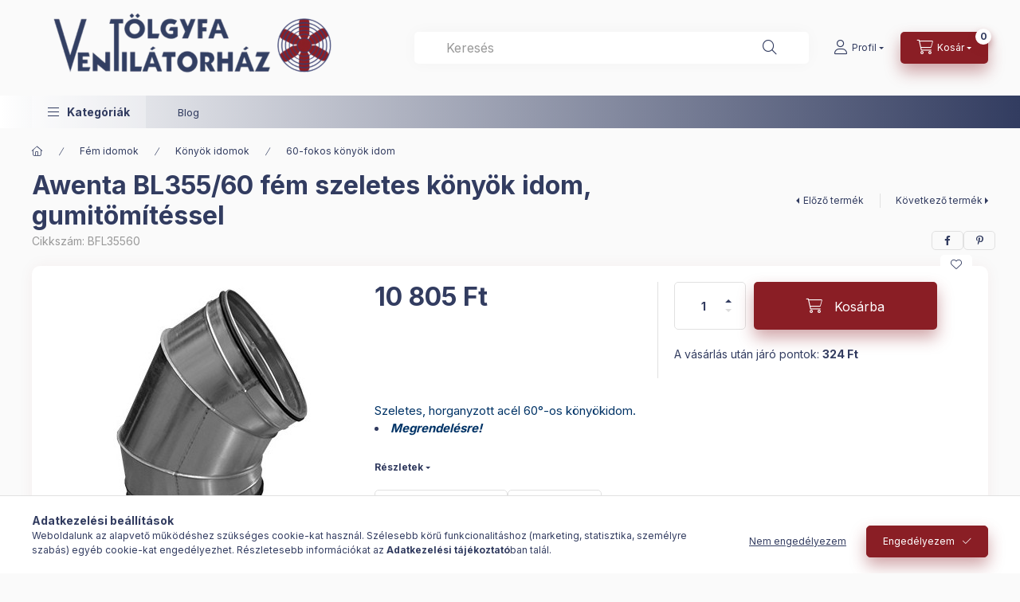

--- FILE ---
content_type: text/html; charset=UTF-8
request_url: https://ventilatorhaz.hu/BL355/60-fem-szeletes-konyok-idom-gumitomitessel
body_size: 29452
content:
<!DOCTYPE html>
<html lang="hu" class="js-ajax-filter-box-checking-force js-ajax-product-list-checking">
    <head>
        <meta charset="utf-8">
<meta name="description" content="Awenta BL355/60 fém szeletes könyök idom, gumitömítéssel, Szeletes, horganyzott acél 60°-os könyökidom. Megrendelésre! , Tölgyfa Ventilátorház">
<meta name="robots" content="index, follow">
<meta http-equiv="X-UA-Compatible" content="IE=Edge">
<meta property="og:site_name" content="Tölgyfa Ventilátorház" />
<meta property="og:title" content="Awenta BL355/60 fém szeletes könyök idom, gumitömítéssel - T">
<meta property="og:description" content="Awenta BL355/60 fém szeletes könyök idom, gumitömítéssel, Szeletes, horganyzott acél 60°-os könyökidom. Megrendelésre! , Tölgyfa Ventilátorház">
<meta property="og:type" content="product">
<meta property="og:url" content="https://ventilatorhaz.hu/BL355/60-fem-szeletes-konyok-idom-gumitomitessel">
<meta property="og:image" content="https://ventilatorhaz.hu/img/16000/BFL35560/BFL35560.jpg">
<meta name="google-site-verification" content="MLfKtq5yvIztGWeucnJfGfgWBNVO8B2AG4lrbyVBG7Q">
<meta name="theme-color" content="#142ed9">
<meta name="msapplication-TileColor" content="#142ed9">
<meta name="mobile-web-app-capable" content="yes">
<meta name="apple-mobile-web-app-capable" content="yes">
<meta name="MobileOptimized" content="320">
<meta name="HandheldFriendly" content="true">

<title>Awenta BL355/60 fém szeletes könyök idom, gumitömítéssel - T</title>


<script>
var service_type="shop";
var shop_url_main="https://ventilatorhaz.hu";
var actual_lang="hu";
var money_len="0";
var money_thousend=" ";
var money_dec=",";
var shop_id=16000;
var unas_design_url="https:"+"/"+"/"+"ventilatorhaz.hu"+"/"+"!common_design"+"/"+"base"+"/"+"002401"+"/";
var unas_design_code='002401';
var unas_base_design_code='2400';
var unas_design_ver=4;
var unas_design_subver=3;
var unas_shop_url='https://ventilatorhaz.hu';
var responsive="yes";
var config_plus=new Array();
config_plus['product_tooltip']=1;
config_plus['cart_fly_id']="cart-box__fly-to-desktop";
config_plus['cart_redirect']=1;
config_plus['cart_refresh_force']="1";
config_plus['money_type']='Ft';
config_plus['money_type_display']='Ft';
config_plus['accessible_design']=true;
var lang_text=new Array();

var UNAS = UNAS || {};
UNAS.shop={"base_url":'https://ventilatorhaz.hu',"domain":'ventilatorhaz.hu',"username":'ventilatorhaz.unas.hu',"id":16000,"lang":'hu',"currency_type":'Ft',"currency_code":'HUF',"currency_rate":'1',"currency_length":0,"base_currency_length":0,"canonical_url":'https://ventilatorhaz.hu/BL355/60-fem-szeletes-konyok-idom-gumitomitessel'};
UNAS.design={"code":'002401',"page":'product_details'};
UNAS.api_auth="5bc25f8575a11aaf382c58100d50f492";
UNAS.customer={"email":'',"id":0,"group_id":0,"without_registration":0};
UNAS.shop["category_id"]="585152";
UNAS.shop["sku"]="BFL35560";
UNAS.shop["product_id"]="181315406";
UNAS.shop["only_private_customer_can_purchase"] = false;
 

UNAS.text = {
    "button_overlay_close": `Bezár`,
    "popup_window": `Felugró ablak`,
    "list": `lista`,
    "updating_in_progress": `frissítés folyamatban`,
    "updated": `frissítve`,
    "is_opened": `megnyitva`,
    "is_closed": `bezárva`,
    "deleted": `törölve`,
    "consent_granted": `hozzájárulás megadva`,
    "consent_rejected": `hozzájárulás elutasítva`,
    "field_is_incorrect": `mező hibás`,
    "error_title": `Hiba!`,
    "product_variants": `termék változatok`,
    "product_added_to_cart": `A termék a kosárba került`,
    "product_added_to_cart_with_qty_problem": `A termékből csak [qty_added_to_cart] [qty_unit] került kosárba`,
    "product_removed_from_cart": `A termék törölve a kosárból`,
    "reg_title_name": `Név`,
    "reg_title_company_name": `Cégnév`,
    "number_of_items_in_cart": `Kosárban lévő tételek száma`,
    "cart_is_empty": `A kosár üres`,
    "cart_updated": `A kosár frissült`
};


UNAS.text["delete_from_compare"]= `Törlés összehasonlításból`;
UNAS.text["comparison"]= `Összehasonlítás`;

UNAS.text["delete_from_favourites"]= `Törlés a kedvencek közül`;
UNAS.text["add_to_favourites"]= `Kedvencekhez`;






window.lazySizesConfig=window.lazySizesConfig || {};
window.lazySizesConfig.loadMode=1;
window.lazySizesConfig.loadHidden=false;

window.dataLayer = window.dataLayer || [];
function gtag(){dataLayer.push(arguments)};
gtag('js', new Date());
</script>

<script src="https://ventilatorhaz.hu/!common_packages/jquery/jquery-3.2.1.js?mod_time=1682493230"></script>
<script src="https://ventilatorhaz.hu/!common_packages/jquery/plugins/migrate/migrate.js?mod_time=1682493230"></script>
<script src="https://ventilatorhaz.hu/!common_packages/jquery/plugins/autocomplete/autocomplete.js?mod_time=1751452520"></script>
<script src="https://ventilatorhaz.hu/!common_packages/jquery/plugins/tools/overlay/overlay.js?mod_time=1753784913"></script>
<script src="https://ventilatorhaz.hu/!common_packages/jquery/plugins/tools/toolbox/toolbox.expose.js?mod_time=1724322379"></script>
<script src="https://ventilatorhaz.hu/!common_packages/jquery/plugins/lazysizes/lazysizes.min.js?mod_time=1682493230"></script>
<script src="https://ventilatorhaz.hu/!common_packages/jquery/plugins/lazysizes/plugins/bgset/ls.bgset.min.js?mod_time=1752825097"></script>
<script src="https://ventilatorhaz.hu/!common_packages/jquery/own/shop_common/exploded/common.js?mod_time=1764831094"></script>
<script src="https://ventilatorhaz.hu/!common_packages/jquery/own/shop_common/exploded/common_overlay.js?mod_time=1754986322"></script>
<script src="https://ventilatorhaz.hu/!common_packages/jquery/own/shop_common/exploded/common_shop_popup.js?mod_time=1754991412"></script>
<script src="https://ventilatorhaz.hu/!common_packages/jquery/own/shop_common/exploded/function_accessibility_focus.js?mod_time=1754986322"></script>
<script src="https://ventilatorhaz.hu/!common_packages/jquery/own/shop_common/exploded/page_product_details.js?mod_time=1751452520"></script>
<script src="https://ventilatorhaz.hu/!common_packages/jquery/own/shop_common/exploded/function_favourites.js?mod_time=1725525511"></script>
<script src="https://ventilatorhaz.hu/!common_packages/jquery/own/shop_common/exploded/function_compare.js?mod_time=1751452520"></script>
<script src="https://ventilatorhaz.hu/!common_packages/jquery/own/shop_common/exploded/function_product_print.js?mod_time=1725525511"></script>
<script src="https://ventilatorhaz.hu/!common_packages/jquery/own/shop_common/exploded/function_accessibility_status.js?mod_time=1764233415"></script>
<script src="https://ventilatorhaz.hu/!common_packages/jquery/plugins/hoverintent/hoverintent.js?mod_time=1682493230"></script>
<script src="https://ventilatorhaz.hu/!common_packages/jquery/own/shop_tooltip/shop_tooltip.js?mod_time=1753441723"></script>
<script src="https://ventilatorhaz.hu/!common_design/base/002400/main.js?mod_time=1764233415"></script>
<script src="https://ventilatorhaz.hu/!common_packages/jquery/plugins/flickity/v3/flickity.pkgd.min.js?mod_time=1753784913"></script>
<script src="https://ventilatorhaz.hu/!common_packages/jquery/plugins/toastr/toastr.min.js?mod_time=1682493230"></script>
<script src="https://ventilatorhaz.hu/!common_packages/jquery/plugins/tippy/popper-2.4.4.min.js?mod_time=1682493230"></script>
<script src="https://ventilatorhaz.hu/!common_packages/jquery/plugins/tippy/tippy-bundle.umd.min.js?mod_time=1682493230"></script>

<link href="https://ventilatorhaz.hu/temp/shop_16000_22f72b701b54aa13ed55eca57449a818.css?mod_time=1768481088" rel="stylesheet" type="text/css">

<link href="https://ventilatorhaz.hu/BL355/60-fem-szeletes-konyok-idom-gumitomitessel" rel="canonical">
    <link id="favicon-32x32" rel="icon" type="image/png" href="https://ventilatorhaz.hu/!common_design/own/image/favicon_32x32.png" sizes="32x32">
    <link id="favicon-192x192" rel="icon" type="image/png" href="https://ventilatorhaz.hu/!common_design/own/image/favicon_192x192.png" sizes="192x192">
            <link rel="apple-touch-icon" href="https://ventilatorhaz.hu/!common_design/own/image/favicon_32x32.png" sizes="32x32">
        <link rel="apple-touch-icon" href="https://ventilatorhaz.hu/!common_design/own/image/favicon_192x192.png" sizes="192x192">
        <script>
        var google_consent=1;
    
        gtag('consent', 'default', {
           'ad_storage': 'denied',
           'ad_user_data': 'denied',
           'ad_personalization': 'denied',
           'analytics_storage': 'denied',
           'functionality_storage': 'denied',
           'personalization_storage': 'denied',
           'security_storage': 'granted'
        });

    
        gtag('consent', 'update', {
           'ad_storage': 'denied',
           'ad_user_data': 'denied',
           'ad_personalization': 'denied',
           'analytics_storage': 'denied',
           'functionality_storage': 'denied',
           'personalization_storage': 'denied',
           'security_storage': 'granted'
        });

        </script>
    <script async src="https://www.googletagmanager.com/gtag/js?id=G-847W4E08YG"></script>    <script>
    gtag('config', 'G-847W4E08YG');

        </script>
        <script>
    var google_analytics=1;

                gtag('event', 'view_item', {
              "currency": "HUF",
              "value": '10805',
              "items": [
                  {
                      "item_id": "BFL35560",
                      "item_name": "Awenta BL355/60 fém szeletes könyök idom, gumitömítéssel",
                      "item_category": "Fém idomok/Könyök idomok/60-fokos könyök idom",
                      "price": '10805'
                  }
              ],
              'non_interaction': true
            });
               </script>
           <script>
        gtag('config', 'AW-16563128072');
                </script>
            <script>
        var google_ads=1;

                gtag('event','remarketing', {
            'ecomm_pagetype': 'product',
            'ecomm_prodid': ["BFL35560"],
            'ecomm_totalvalue': 10805        });
            </script>
        <!-- Google Tag Manager -->
    <script>(function(w,d,s,l,i){w[l]=w[l]||[];w[l].push({'gtm.start':
            new Date().getTime(),event:'gtm.js'});var f=d.getElementsByTagName(s)[0],
            j=d.createElement(s),dl=l!='dataLayer'?'&l='+l:'';j.async=true;j.src=
            'https://www.googletagmanager.com/gtm.js?id='+i+dl;f.parentNode.insertBefore(j,f);
        })(window,document,'script','dataLayer','GTM-N3LSBT6G');</script>
    <!-- End Google Tag Manager -->

    
    <script>
    var facebook_pixel=1;
    /* <![CDATA[ */
        !function(f,b,e,v,n,t,s){if(f.fbq)return;n=f.fbq=function(){n.callMethod?
            n.callMethod.apply(n,arguments):n.queue.push(arguments)};if(!f._fbq)f._fbq=n;
            n.push=n;n.loaded=!0;n.version='2.0';n.queue=[];t=b.createElement(e);t.async=!0;
            t.src=v;s=b.getElementsByTagName(e)[0];s.parentNode.insertBefore(t,s)}(window,
                document,'script','//connect.facebook.net/en_US/fbevents.js');

        fbq('init', '451633590560467');
                fbq('track', 'PageView', {}, {eventID:'PageView.aWns_dXWbjTyPtRnEWPS_gAAS0M'});
        
        fbq('track', 'ViewContent', {
            content_name: 'Awenta BL355/60 fém szeletes könyök idom, gumitömítéssel',
            content_category: 'Fém idomok > Könyök idomok > 60-fokos könyök idom',
            content_ids: ['BFL35560'],
            contents: [{'id': 'BFL35560', 'quantity': '1'}],
            content_type: 'product',
            value: 10805,
            currency: 'HUF'
        }, {eventID:'ViewContent.aWns_dXWbjTyPtRnEWPS_gAAS0M'});

        
        $(document).ready(function() {
            $(document).on("addToCart", function(event, product_array){
                facebook_event('AddToCart',{
					content_name: product_array.name,
					content_category: product_array.category,
					content_ids: [product_array.sku],
					contents: [{'id': product_array.sku, 'quantity': product_array.qty}],
					content_type: 'product',
					value: product_array.price,
					currency: 'HUF'
				}, {eventID:'AddToCart.' + product_array.event_id});
            });

            $(document).on("addToFavourites", function(event, product_array){
                facebook_event('AddToWishlist', {
                    content_ids: [product_array.sku],
                    content_type: 'product'
                }, {eventID:'AddToFavourites.' + product_array.event_id});
            });
        });

    /* ]]> */
    </script>
<!-- MailerLite Universal -->
<script>
    (function(w,d,e,u,f,l,n){w[f]=w[f]||function(){(w[f].q=w[f].q||[])
    .push(arguments);},l=d.createElement(e),l.async=1,l.src=u,
    n=d.getElementsByTagName(e)[0],n.parentNode.insertBefore(l,n);})
    (window,document,'script','https://assets.mailerlite.com/js/universal.js','ml');
     ml('account', '4b0e5d0c9527ab866358e266955e9c');
</script>
<!-- MailerLite Universal -->

        <meta content="width=device-width, initial-scale=1.0" name="viewport" />
        <link rel="preconnect" href="https://fonts.gstatic.com">
        <link rel="preload" href="https://fonts.googleapis.com/css2?family=Inter:wght@400;700;900&display=swap" as="style" />
        <link rel="stylesheet" href="https://fonts.googleapis.com/css2?family=Inter:wght@400;700;900&display=swap" media="print" onload="this.media='all'">
        <noscript>
            <link rel="stylesheet" href="https://fonts.googleapis.com/css2?family=Inter:wght@400;700;900&display=swap" />
        </noscript>
        <link rel="preload" href="https://ventilatorhaz.hu/!common_design/own/fonts/2400/customicons/custom-icons.css" as="style">
        <link rel="stylesheet" href="https://ventilatorhaz.hu/!common_design/own/fonts/2400/customicons/custom-icons.css" media="print" onload="this.media='all'">
        <noscript>
            <link rel="stylesheet" href="https://ventilatorhaz.hu/!common_design/own/fonts/2400/customicons/custom-icons.css" />
        </noscript>
        
        
        
        
        

        
        
        
        <link rel="preload" fetchpriority="high"
      imagesizes="(max-width: 519.98px) 96.2vw,500px"
      imagesrcset="https://ventilatorhaz.hu/img/16000/BFL35560/500x500/BFL35560.jpg?time=1697198567 500w"
      href="https://ventilatorhaz.hu/img/16000/BFL35560/500x500/BFL35560.jpg?time=1697198567" as="image"
>
        
        
    </head>


                
                
    
    
    
    
    
    
    
    
    
    
                     
    
    
    
    
    <body class='design_ver4 design_subver1 design_subver2 design_subver3' id="ud_shop_artdet">
    
        <!-- Google Tag Manager (noscript) -->
    <noscript><iframe src="https://www.googletagmanager.com/ns.html?id=GTM-N3LSBT6G"
                      height="0" width="0" style="display:none;visibility:hidden"></iframe></noscript>
    <!-- End Google Tag Manager (noscript) -->
        <div id="fb-root"></div>
    <script>
        window.fbAsyncInit = function() {
            FB.init({
                xfbml            : true,
                version          : 'v22.0'
            });
        };
    </script>
    <script async defer crossorigin="anonymous" src="https://connect.facebook.net/hu_HU/sdk.js"></script>
    <div id="image_to_cart" style="display:none; position:absolute; z-index:100000;"></div>
<div class="overlay_common overlay_warning" id="overlay_cart_add"></div>
<script>$(document).ready(function(){ overlay_init("cart_add",{"onBeforeLoad":false}); });</script>
<div id="overlay_login_outer"></div>	
	<script>
	$(document).ready(function(){
	    var login_redir_init="";

		$("#overlay_login_outer").overlay({
			onBeforeLoad: function() {
                var login_redir_temp=login_redir_init;
                if (login_redir_act!="") {
                    login_redir_temp=login_redir_act;
                    login_redir_act="";
                }

									$.ajax({
						type: "GET",
						async: true,
						url: "https://ventilatorhaz.hu/shop_ajax/ajax_popup_login.php",
						data: {
							shop_id:"16000",
							lang_master:"hu",
                            login_redir:login_redir_temp,
							explicit:"ok",
							get_ajax:"1"
						},
						success: function(data){
							$("#overlay_login_outer").html(data);
							if (unas_design_ver >= 5) $("#overlay_login_outer").modal('show');
							$('#overlay_login1 input[name=shop_pass_login]').keypress(function(e) {
								var code = e.keyCode ? e.keyCode : e.which;
								if(code.toString() == 13) {		
									document.form_login_overlay.submit();		
								}	
							});	
						}
					});
								},
			top: 50,
			mask: {
	color: "#000000",
	loadSpeed: 200,
	maskId: "exposeMaskOverlay",
	opacity: 0.7
},
			closeOnClick: (config_plus['overlay_close_on_click_forced'] === 1),
			onClose: function(event, overlayIndex) {
				$("#login_redir").val("");
			},
			load: false
		});
		
			});
	function overlay_login() {
		$(document).ready(function(){
			$("#overlay_login_outer").overlay().load();
		});
	}
	function overlay_login_remind() {
        if (unas_design_ver >= 5) {
            $("#overlay_remind").overlay().load();
        } else {
            $(document).ready(function () {
                $("#overlay_login_outer").overlay().close();
                setTimeout('$("#overlay_remind").overlay().load();', 250);
            });
        }
	}

    var login_redir_act="";
    function overlay_login_redir(redir) {
        login_redir_act=redir;
        $("#overlay_login_outer").overlay().load();
    }
	</script>  
	<div class="overlay_common overlay_info" id="overlay_remind"></div>
<script>$(document).ready(function(){ overlay_init("remind",[]); });</script>

	<script>
    	function overlay_login_error_remind() {
		$(document).ready(function(){
			load_login=0;
			$("#overlay_error").overlay().close();
			setTimeout('$("#overlay_remind").overlay().load();', 250);	
		});
	}
	</script>  
	<div class="overlay_common overlay_info" id="overlay_newsletter"></div>
<script>$(document).ready(function(){ overlay_init("newsletter",[]); });</script>

<script>
function overlay_newsletter() {
    $(document).ready(function(){
        $("#overlay_newsletter").overlay().load();
    });
}
</script>
<div class="overlay_common overlay_error" id="overlay_script"></div>
<script>$(document).ready(function(){ overlay_init("script",[]); });</script>
    <script>
    $(document).ready(function() {
        $.ajax({
            type: "GET",
            url: "https://ventilatorhaz.hu/shop_ajax/ajax_stat.php",
            data: {master_shop_id:"16000",get_ajax:"1"}
        });
    });
    </script>
    

    
    <div id="container" class="page_shop_artdet_BFL35560 readmore-v2
 filter-not-exists filter-box-in-dropdown nav-position-bottom header-will-fixed fixed-cart-on-artdet">
                
                        <header class="header header--mobile py-3 px-4 d-flex justify-content-center d-sm-none position-relative">
                <div id="header_logo_img2" class="js-element header_logo logo" data-element-name="header_logo">
        <div class="header_logo-img-container">
            <div class="header_logo-img-wrapper">
                                                <a class="has-img" href="https://ventilatorhaz.hu">                    <picture>
                                                <source srcset="https://ventilatorhaz.hu/!common_design/custom/ventilatorhaz.unas.hu/element/layout_hu_header_logo-400x120_1_default.png?time=1715543643 1x, https://ventilatorhaz.hu/!common_design/custom/ventilatorhaz.unas.hu/element/layout_hu_header_logo-400x120_1_default_retina.png?time=1715543643 2x" />
                        <img                              width="400" height="120"
                                                          src="https://ventilatorhaz.hu/!common_design/custom/ventilatorhaz.unas.hu/element/layout_hu_header_logo-400x120_1_default.png?time=1715543643"                             
                             alt="Tölgyfa Ventilátorház                        "/>
                    </picture>
                    </a>                                        </div>
        </div>
    </div>

                        
        
        </header>
        <header id="header--desktop" class="header header--desktop d-none d-sm-block js-header js-header-fixed">
            <div class="header-inner js-header-inner">
                <div class="header__top">
                    <div class="container">
                        <div class="header__top-inner">
                            <div class="row no-gutters gutters-md-10 justify-content-center align-items-center">
                                <div class="header__top-left col col-xl-auto">
                                    <div class="header__left-inner d-flex align-items-center">
                                                                                <div class="nav-link--products-placeholder-on-fixed-header burger btn">
                                            <span class="burger__lines">
                                                <span class="burger__line"></span>
                                                <span class="burger__line"></span>
                                                <span class="burger__line"></span>
                                            </span>
                                            <span class="burger__text dropdown__btn-text">
                                                Kategóriák
                                            </span>
                                        </div>
                                        <button type="button" class="hamburger-box__dropdown-btn burger btn dropdown__btn d-lg-none" id="hamburger-box__dropdown-btn2"
                                                aria-label="Kategóriák" aria-haspopup="dialog" aria-expanded="false" aria-controls="hamburger-box__dropdown"
                                                data-btn-for="#hamburger-box__dropdown"
                                        >
                                            <span class="burger__lines">
                                              <span class="burger__line"></span>
                                              <span class="burger__line"></span>
                                              <span class="burger__line"></span>
                                            </span>
                                            <span class="burger__text dropdown__btn-text">
                                              Kategóriák
                                            </span>
                                        </button>
                                                                                    <div id="header_logo_img" class="js-element header_logo logo" data-element-name="header_logo">
        <div class="header_logo-img-container">
            <div class="header_logo-img-wrapper">
                                                <a class="has-img" href="https://ventilatorhaz.hu">                    <picture>
                                                <source srcset="https://ventilatorhaz.hu/!common_design/custom/ventilatorhaz.unas.hu/element/layout_hu_header_logo-400x120_1_default.png?time=1715543643 1x, https://ventilatorhaz.hu/!common_design/custom/ventilatorhaz.unas.hu/element/layout_hu_header_logo-400x120_1_default_retina.png?time=1715543643 2x" />
                        <img                              width="400" height="120"
                                                          src="https://ventilatorhaz.hu/!common_design/custom/ventilatorhaz.unas.hu/element/layout_hu_header_logo-400x120_1_default.png?time=1715543643"                             
                             alt="Tölgyfa Ventilátorház                        "/>
                    </picture>
                    </a>                                        </div>
        </div>
    </div>

                                        
                                    </div>
                                </div>
                                <div class="header__top-right col-auto col-xl d-flex justify-content-end align-items-center">
                                    <button class="search-box__dropdown-btn btn dropdown__btn d-xl-none" id="#search-box__dropdown-btn2"
                                            aria-label="Keresés" aria-haspopup="dialog" aria-expanded="false" aria-controls="search-box__dropdown2"
                                            type="button" data-btn-for="#search-box__dropdown2"
                                    >
                                        <span class="search-box__dropdown-btn-icon dropdown__btn-icon icon--search"></span>
                                        <span class="search-box__text dropdown__btn-text">Keresés</span>
                                    </button>
                                    <div class="search-box__dropdown dropdown__content dropdown__content-till-lg" id="search-box__dropdown2" data-content-for="#search-box__dropdown-btn2" data-content-direction="full">
                                        <span class="dropdown__caret"></span>
                                        <button class="dropdown__btn-close search-box__dropdown__btn-close btn btn-close" type="button" aria-label="Bezár"></button>
                                        <div class="dropdown__content-inner search-box__inner position-relative js-search browser-is-chrome"
     id="box_search_content2">
    <form name="form_include_search2" id="form_include_search2" action="https://ventilatorhaz.hu/shop_search.php" method="get">
    <div class="search-box__form-inner d-flex flex-column">
        <div class="form-group box-search-group mb-0 js-search-smart-insert-after-here">
            <input data-stay-visible-breakpoint="1280" id="box_search_input2" class="search-box__input ac_input js-search-input form-control"
                   name="search" pattern=".{3,100}" aria-label="Keresés" title="Hosszabb kereső kifejezést írjon be!"
                   placeholder="Keresés" type="search" maxlength="100" autocomplete="off" required                   role="combobox" aria-autocomplete="list" aria-expanded="false"
                                      aria-controls="autocomplete-categories autocomplete-products"
                               >
            <div class="search-box__search-btn-outer input-group-append" title="Keresés">
                <button class="btn search-box__search-btn" aria-label="Keresés">
                    <span class="search-box__search-btn-icon icon--search"></span>
                </button>
            </div>
            <div class="search__loading">
                <div class="loading-spinner--small"></div>
            </div>
        </div>
        <div class="ac_results2">
            <span class="ac_result__caret"></span>
        </div>
    </div>
    </form>
</div>

                                    </div>
                                                                                <button class="profile__dropdown-btn js-profile-btn btn dropdown__btn" id="profile__dropdown-btn2" type="button"
            data-orders="https://ventilatorhaz.hu/shop_order_track.php" data-btn-for="#profile__dropdown"
            aria-label="Profil" aria-haspopup="dialog" aria-expanded="false" aria-controls="profile__dropdown"
    >
        <span class="profile__dropdown-btn-icon dropdown__btn-icon icon--user"></span>
        <span class="profile__text dropdown__btn-text">Profil</span>
            </button>
    
    
                                    <button id="cart-box__fly-to-desktop" class="cart-box__dropdown-btn btn dropdown__btn js-cart-box-loaded-by-ajax"
                                            aria-label="Kosár megtekintése" aria-describedby="box_cart_content" aria-haspopup="dialog" aria-expanded="false" aria-controls="cart-box__dropdown"
                                            type="button" data-btn-for="#cart-box__dropdown"                                    >
                                        <span class="cart-box__dropdown-btn-icon dropdown__btn-icon icon--cart"></span>
                                        <span class="cart-box__text dropdown__btn-text">Kosár</span>
                                        <span class="bubble cart-box__bubble">-</span>
                                    </button>
                                </div>
                            </div>
                        </div>
                    </div>
                </div>
                                <div class="header__bottom">
                    <div class="container">
                        <nav class="navbar d-none d-lg-flex navbar-expand navbar-light align-items-stretch">
                                                        <ul id="nav--cat" class="nav nav--cat js-navbar-nav">
                                <li class="nav-item dropdown nav--main nav-item--products">
                                    <a class="nav-link nav-link--products burger d-lg-flex" href="#" onclick="event.preventDefault();" role="button" data-text="Kategóriák" data-toggle="dropdown"
                                       aria-label="Kategóriák" aria-haspopup="dialog" aria-controls="dropdown-cat"
                                        aria-expanded="false"                                    >
                                        <span class="burger__lines">
                                            <span class="burger__line"></span>
                                            <span class="burger__line"></span>
                                            <span class="burger__line"></span>
                                        </span>
                                        <span class="burger__text dropdown__btn-text">
                                            Kategóriák
                                        </span>
                                    </a>
                                    <div id="dropdown-cat" class="dropdown-menu d-none d-block clearfix dropdown--cat with-auto-breaking-megasubmenu dropdown--level-0">
                                                    <ul class="nav-list--0" aria-label="Kategóriák">
            <li id="nav-item-695394" class="nav-item dropdown js-nav-item-695394">
                        <a class="nav-link"
               aria-label="Fürdőszoba-Wc Axiális kisventilátorok kategória (420 darab termék)"
                href="#" role="button" data-toggle="dropdown" aria-haspopup="true" aria-expanded="false" onclick="handleSub('695394','https://ventilatorhaz.hu/shop_ajax/ajax_box_cat.php?get_ajax=1&type=layout&change_lang=hu&level=1&key=695394&box_var_name=shop_cat&box_var_layout_cache=1&box_var_expand_cache=yes&box_var_expand_cache_name=desktop&box_var_layout_level0=0&box_var_layout_level1=1&box_var_layout=2&box_var_ajax=1&box_var_section=content&box_var_highlight=yes&box_var_type=expand&box_var_div=no');return false;"            >
                                            <span class="nav-link__text">
                    Fürdőszoba-Wc Axiális kisventilátorok&nbsp;<span class="nav-item__count round-bracket-around">420</span>                </span>
            </a>
                        <div class="megasubmenu dropdown-menu">
                <div class="megasubmenu__sticky-content">
                    <div class="loading-spinner"></div>
                </div>
                            </div>
                    </li>
            <li id="nav-item-399600" class="nav-item dropdown js-nav-item-399600">
                        <a class="nav-link"
               aria-label="Fürdőszoba-Wc Radiális kisventilátorok kategória (64 darab termék)"
                href="#" role="button" data-toggle="dropdown" aria-haspopup="true" aria-expanded="false" onclick="handleSub('399600','https://ventilatorhaz.hu/shop_ajax/ajax_box_cat.php?get_ajax=1&type=layout&change_lang=hu&level=1&key=399600&box_var_name=shop_cat&box_var_layout_cache=1&box_var_expand_cache=yes&box_var_expand_cache_name=desktop&box_var_layout_level0=0&box_var_layout_level1=1&box_var_layout=2&box_var_ajax=1&box_var_section=content&box_var_highlight=yes&box_var_type=expand&box_var_div=no');return false;"            >
                                            <span class="nav-link__text">
                    Fürdőszoba-Wc Radiális kisventilátorok&nbsp;<span class="nav-item__count round-bracket-around">64</span>                </span>
            </a>
                        <div class="megasubmenu dropdown-menu">
                <div class="megasubmenu__sticky-content">
                    <div class="loading-spinner"></div>
                </div>
                            </div>
                    </li>
            <li id="nav-item-147323" class="nav-item dropdown js-nav-item-147323">
                        <a class="nav-link"
               aria-label="Műanyag csövek, idomok kategória (57 darab termék)"
                href="#" role="button" data-toggle="dropdown" aria-haspopup="true" aria-expanded="false" onclick="handleSub('147323','https://ventilatorhaz.hu/shop_ajax/ajax_box_cat.php?get_ajax=1&type=layout&change_lang=hu&level=1&key=147323&box_var_name=shop_cat&box_var_layout_cache=1&box_var_expand_cache=yes&box_var_expand_cache_name=desktop&box_var_layout_level0=0&box_var_layout_level1=1&box_var_layout=2&box_var_ajax=1&box_var_section=content&box_var_highlight=yes&box_var_type=expand&box_var_div=no');return false;"            >
                                            <span class="nav-link__text">
                    Műanyag csövek, idomok&nbsp;<span class="nav-item__count round-bracket-around">57</span>                </span>
            </a>
                        <div class="megasubmenu dropdown-menu">
                <div class="megasubmenu__sticky-content">
                    <div class="loading-spinner"></div>
                </div>
                            </div>
                    </li>
            <li id="nav-item-505778" class="nav-item dropdown js-nav-item-505778">
                        <a class="nav-link"
               aria-label="Műanyag lapos csatornák, idomok kategória (65 darab termék)"
                href="#" role="button" data-toggle="dropdown" aria-haspopup="true" aria-expanded="false" onclick="handleSub('505778','https://ventilatorhaz.hu/shop_ajax/ajax_box_cat.php?get_ajax=1&type=layout&change_lang=hu&level=1&key=505778&box_var_name=shop_cat&box_var_layout_cache=1&box_var_expand_cache=yes&box_var_expand_cache_name=desktop&box_var_layout_level0=0&box_var_layout_level1=1&box_var_layout=2&box_var_ajax=1&box_var_section=content&box_var_highlight=yes&box_var_type=expand&box_var_div=no');return false;"            >
                                            <span class="nav-link__text">
                    Műanyag lapos csatornák, idomok&nbsp;<span class="nav-item__count round-bracket-around">65</span>                </span>
            </a>
                        <div class="megasubmenu dropdown-menu">
                <div class="megasubmenu__sticky-content">
                    <div class="loading-spinner"></div>
                </div>
                            </div>
                    </li>
            <li id="nav-item-911940" class="nav-item dropdown js-nav-item-911940">
                        <a class="nav-link"
               aria-label="Flexibilis szellőző csövek kategória (46 darab termék)"
                href="#" role="button" data-toggle="dropdown" aria-haspopup="true" aria-expanded="false" onclick="handleSub('911940','https://ventilatorhaz.hu/shop_ajax/ajax_box_cat.php?get_ajax=1&type=layout&change_lang=hu&level=1&key=911940&box_var_name=shop_cat&box_var_layout_cache=1&box_var_expand_cache=yes&box_var_expand_cache_name=desktop&box_var_layout_level0=0&box_var_layout_level1=1&box_var_layout=2&box_var_ajax=1&box_var_section=content&box_var_highlight=yes&box_var_type=expand&box_var_div=no');return false;"            >
                                            <span class="nav-link__text">
                    Flexibilis szellőző csövek&nbsp;<span class="nav-item__count round-bracket-around">46</span>                </span>
            </a>
                        <div class="megasubmenu dropdown-menu">
                <div class="megasubmenu__sticky-content">
                    <div class="loading-spinner"></div>
                </div>
                            </div>
                    </li>
            <li id="nav-item-846786" class="nav-item dropdown js-nav-item-846786">
                        <a class="nav-link"
               aria-label="Rácsok, Zsaluk kategória (172 darab termék)"
                href="#" role="button" data-toggle="dropdown" aria-haspopup="true" aria-expanded="false" onclick="handleSub('846786','https://ventilatorhaz.hu/shop_ajax/ajax_box_cat.php?get_ajax=1&type=layout&change_lang=hu&level=1&key=846786&box_var_name=shop_cat&box_var_layout_cache=1&box_var_expand_cache=yes&box_var_expand_cache_name=desktop&box_var_layout_level0=0&box_var_layout_level1=1&box_var_layout=2&box_var_ajax=1&box_var_section=content&box_var_highlight=yes&box_var_type=expand&box_var_div=no');return false;"            >
                                            <span class="nav-link__text">
                    Rácsok, Zsaluk&nbsp;<span class="nav-item__count round-bracket-around">172</span>                </span>
            </a>
                        <div class="megasubmenu dropdown-menu">
                <div class="megasubmenu__sticky-content">
                    <div class="loading-spinner"></div>
                </div>
                            </div>
                    </li>
            <li id="nav-item-408337" class="nav-item dropdown js-nav-item-408337">
                        <a class="nav-link"
               aria-label="Légszelepek kategória (31 darab termék)"
                href="#" role="button" data-toggle="dropdown" aria-haspopup="true" aria-expanded="false" onclick="handleSub('408337','https://ventilatorhaz.hu/shop_ajax/ajax_box_cat.php?get_ajax=1&type=layout&change_lang=hu&level=1&key=408337&box_var_name=shop_cat&box_var_layout_cache=1&box_var_expand_cache=yes&box_var_expand_cache_name=desktop&box_var_layout_level0=0&box_var_layout_level1=1&box_var_layout=2&box_var_ajax=1&box_var_section=content&box_var_highlight=yes&box_var_type=expand&box_var_div=no');return false;"            >
                                            <span class="nav-link__text">
                    Légszelepek&nbsp;<span class="nav-item__count round-bracket-around">31</span>                </span>
            </a>
                        <div class="megasubmenu dropdown-menu">
                <div class="megasubmenu__sticky-content">
                    <div class="loading-spinner"></div>
                </div>
                            </div>
                    </li>
            <li id="nav-item-619002" class="nav-item dropdown js-nav-item-619002">
                        <a class="nav-link"
               aria-label="Szervizajtók kategória (114 darab termék)"
                href="#" role="button" data-toggle="dropdown" aria-haspopup="true" aria-expanded="false" onclick="handleSub('619002','https://ventilatorhaz.hu/shop_ajax/ajax_box_cat.php?get_ajax=1&type=layout&change_lang=hu&level=1&key=619002&box_var_name=shop_cat&box_var_layout_cache=1&box_var_expand_cache=yes&box_var_expand_cache_name=desktop&box_var_layout_level0=0&box_var_layout_level1=1&box_var_layout=2&box_var_ajax=1&box_var_section=content&box_var_highlight=yes&box_var_type=expand&box_var_div=no');return false;"            >
                                            <span class="nav-link__text">
                    Szervizajtók&nbsp;<span class="nav-item__count round-bracket-around">114</span>                </span>
            </a>
                        <div class="megasubmenu dropdown-menu">
                <div class="megasubmenu__sticky-content">
                    <div class="loading-spinner"></div>
                </div>
                            </div>
                    </li>
            <li id="nav-item-777569" class="nav-item dropdown js-nav-item-777569">
                        <a class="nav-link"
               aria-label="Robbanásbiztos ventilátorok kategória (0 darab termék)"
                href="#" role="button" data-toggle="dropdown" aria-haspopup="true" aria-expanded="false" onclick="handleSub('777569','https://ventilatorhaz.hu/shop_ajax/ajax_box_cat.php?get_ajax=1&type=layout&change_lang=hu&level=1&key=777569&box_var_name=shop_cat&box_var_layout_cache=1&box_var_expand_cache=yes&box_var_expand_cache_name=desktop&box_var_layout_level0=0&box_var_layout_level1=1&box_var_layout=2&box_var_ajax=1&box_var_section=content&box_var_highlight=yes&box_var_type=expand&box_var_div=no');return false;"            >
                                            <span class="nav-link__text">
                    Robbanásbiztos ventilátorok&nbsp;<span class="nav-item__count round-bracket-around">0</span>                </span>
            </a>
                        <div class="megasubmenu dropdown-menu">
                <div class="megasubmenu__sticky-content">
                    <div class="loading-spinner"></div>
                </div>
                            </div>
                    </li>
            <li id="nav-item-308924" class="nav-item dropdown js-nav-item-308924">
                        <a class="nav-link"
               aria-label="Csőventilátorok kategória (62 darab termék)"
                href="#" role="button" data-toggle="dropdown" aria-haspopup="true" aria-expanded="false" onclick="handleSub('308924','https://ventilatorhaz.hu/shop_ajax/ajax_box_cat.php?get_ajax=1&type=layout&change_lang=hu&level=1&key=308924&box_var_name=shop_cat&box_var_layout_cache=1&box_var_expand_cache=yes&box_var_expand_cache_name=desktop&box_var_layout_level0=0&box_var_layout_level1=1&box_var_layout=2&box_var_ajax=1&box_var_section=content&box_var_highlight=yes&box_var_type=expand&box_var_div=no');return false;"            >
                                            <span class="nav-link__text">
                    Csőventilátorok&nbsp;<span class="nav-item__count round-bracket-around">62</span>                </span>
            </a>
                        <div class="megasubmenu dropdown-menu">
                <div class="megasubmenu__sticky-content">
                    <div class="loading-spinner"></div>
                </div>
                            </div>
                    </li>
            <li id="nav-item-488652" class="nav-item js-nav-item-488652">
                        <a class="nav-link"
               aria-label="Fali axiálventilátorok kategória (25 darab termék)"
                href="https://ventilatorhaz.hu/spl/488652/Fali-axialventilatorok"            >
                                            <span class="nav-link__text">
                    Fali axiálventilátorok&nbsp;<span class="nav-item__count round-bracket-around">25</span>                </span>
            </a>
                    </li>
            <li id="nav-item-216793" class="nav-item dropdown js-nav-item-216793">
                        <a class="nav-link"
               aria-label="Tető ventilátorok kategória (75 darab termék)"
                href="#" role="button" data-toggle="dropdown" aria-haspopup="true" aria-expanded="false" onclick="handleSub('216793','https://ventilatorhaz.hu/shop_ajax/ajax_box_cat.php?get_ajax=1&type=layout&change_lang=hu&level=1&key=216793&box_var_name=shop_cat&box_var_layout_cache=1&box_var_expand_cache=yes&box_var_expand_cache_name=desktop&box_var_layout_level0=0&box_var_layout_level1=1&box_var_layout=2&box_var_ajax=1&box_var_section=content&box_var_highlight=yes&box_var_type=expand&box_var_div=no');return false;"            >
                                            <span class="nav-link__text">
                    Tető ventilátorok&nbsp;<span class="nav-item__count round-bracket-around">75</span>                </span>
            </a>
                        <div class="megasubmenu dropdown-menu">
                <div class="megasubmenu__sticky-content">
                    <div class="loading-spinner"></div>
                </div>
                            </div>
                    </li>
            <li id="nav-item-184062" class="nav-item js-nav-item-184062">
                        <a class="nav-link"
               aria-label="Centrifugál ventilátorok kategória (21 darab termék)"
                href="https://ventilatorhaz.hu/spl/184062/Centrifugal-ventilatorok"            >
                                            <span class="nav-link__text">
                    Centrifugál ventilátorok&nbsp;<span class="nav-item__count round-bracket-around">21</span>                </span>
            </a>
                    </li>
            <li id="nav-item-309495" class="nav-item js-nav-item-309495">
                        <a class="nav-link"
               aria-label="Csőperemes ventilátorok kategória (10 darab termék)"
                href="https://ventilatorhaz.hu/spl/309495/Csoperemes-ventilatorok"            >
                                            <span class="nav-link__text">
                    Csőperemes ventilátorok&nbsp;<span class="nav-item__count round-bracket-around">10</span>                </span>
            </a>
                    </li>
            <li id="nav-item-412343" class="nav-item js-nav-item-412343">
                        <a class="nav-link"
               aria-label="Dobozos Ventilátorok kategória (5 darab termék)"
                href="https://ventilatorhaz.hu/spl/412343/Dobozos-Ventilatorok"            >
                                            <span class="nav-link__text">
                    Dobozos Ventilátorok&nbsp;<span class="nav-item__count round-bracket-around">5</span>                </span>
            </a>
                    </li>
            <li id="nav-item-178208" class="nav-item js-nav-item-178208">
                        <a class="nav-link"
               aria-label="Ablakventilátorok kategória (10 darab termék)"
                href="https://ventilatorhaz.hu/spl/178208/Ablakventilatorok"            >
                                            <span class="nav-link__text">
                    Ablakventilátorok&nbsp;<span class="nav-item__count round-bracket-around">10</span>                </span>
            </a>
                    </li>
            <li id="nav-item-534343" class="nav-item js-nav-item-534343">
                        <a class="nav-link"
               aria-label="Kandalló ventilátor kategória (1 darab termék)"
                href="https://ventilatorhaz.hu/spl/534343/Kandallo-ventilator"            >
                                            <span class="nav-link__text">
                    Kandalló ventilátor&nbsp;<span class="nav-item__count round-bracket-around">1</span>                </span>
            </a>
                    </li>
            <li id="nav-item-878813" class="nav-item js-nav-item-878813">
                        <a class="nav-link"
               aria-label="Mennyezet ventilátorok kategória (7 darab termék)"
                href="https://ventilatorhaz.hu/spl/878813/Mennyezet-ventilatorok"            >
                                            <span class="nav-link__text">
                    Mennyezet ventilátorok&nbsp;<span class="nav-item__count round-bracket-around">7</span>                </span>
            </a>
                    </li>
            <li id="nav-item-973251" class="nav-item js-nav-item-973251">
                        <a class="nav-link"
               aria-label="Külső, homlokzati elszívó motor kategória (4 darab termék)"
                href="https://ventilatorhaz.hu/spl/973251/Kulso-homlokzati-elszivo-motor"            >
                                            <span class="nav-link__text">
                    Külső, homlokzati elszívó motor&nbsp;<span class="nav-item__count round-bracket-around">4</span>                </span>
            </a>
                    </li>
            <li id="nav-item-881932" class="nav-item dropdown js-nav-item-881932">
                        <a class="nav-link"
               aria-label="Hővisszanyerős berendezések kategória (10 darab termék)"
                href="#" role="button" data-toggle="dropdown" aria-haspopup="true" aria-expanded="false" onclick="handleSub('881932','https://ventilatorhaz.hu/shop_ajax/ajax_box_cat.php?get_ajax=1&type=layout&change_lang=hu&level=1&key=881932&box_var_name=shop_cat&box_var_layout_cache=1&box_var_expand_cache=yes&box_var_expand_cache_name=desktop&box_var_layout_level0=0&box_var_layout_level1=1&box_var_layout=2&box_var_ajax=1&box_var_section=content&box_var_highlight=yes&box_var_type=expand&box_var_div=no');return false;"            >
                                            <span class="nav-link__text">
                    Hővisszanyerős berendezések&nbsp;<span class="nav-item__count round-bracket-around">10</span>                </span>
            </a>
                        <div class="megasubmenu dropdown-menu">
                <div class="megasubmenu__sticky-content">
                    <div class="loading-spinner"></div>
                </div>
                            </div>
                    </li>
            <li id="nav-item-176575" class="nav-item dropdown js-nav-item-176575">
                        <a class="nav-link"
               aria-label="Hővisszanyerő rendszer elemek kategória (74 darab termék)"
                href="#" role="button" data-toggle="dropdown" aria-haspopup="true" aria-expanded="false" onclick="handleSub('176575','https://ventilatorhaz.hu/shop_ajax/ajax_box_cat.php?get_ajax=1&type=layout&change_lang=hu&level=1&key=176575&box_var_name=shop_cat&box_var_layout_cache=1&box_var_expand_cache=yes&box_var_expand_cache_name=desktop&box_var_layout_level0=0&box_var_layout_level1=1&box_var_layout=2&box_var_ajax=1&box_var_section=content&box_var_highlight=yes&box_var_type=expand&box_var_div=no');return false;"            >
                                            <span class="nav-link__text">
                    Hővisszanyerő rendszer elemek&nbsp;<span class="nav-item__count round-bracket-around">74</span>                </span>
            </a>
                        <div class="megasubmenu dropdown-menu">
                <div class="megasubmenu__sticky-content">
                    <div class="loading-spinner"></div>
                </div>
                            </div>
                    </li>
            <li id="nav-item-957852" class="nav-item dropdown js-nav-item-957852">
                        <a class="nav-link"
               aria-label="Huzatfokozók kategória (11 darab termék)"
                href="#" role="button" data-toggle="dropdown" aria-haspopup="true" aria-expanded="false" onclick="handleSub('957852','https://ventilatorhaz.hu/shop_ajax/ajax_box_cat.php?get_ajax=1&type=layout&change_lang=hu&level=1&key=957852&box_var_name=shop_cat&box_var_layout_cache=1&box_var_expand_cache=yes&box_var_expand_cache_name=desktop&box_var_layout_level0=0&box_var_layout_level1=1&box_var_layout=2&box_var_ajax=1&box_var_section=content&box_var_highlight=yes&box_var_type=expand&box_var_div=no');return false;"            >
                                            <span class="nav-link__text">
                    Huzatfokozók&nbsp;<span class="nav-item__count round-bracket-around">11</span>                </span>
            </a>
                        <div class="megasubmenu dropdown-menu">
                <div class="megasubmenu__sticky-content">
                    <div class="loading-spinner"></div>
                </div>
                            </div>
                    </li>
            <li id="nav-item-221631" class="nav-item dropdown js-nav-item-221631">
                        <a class="nav-link"
               aria-label="Tetősapkák kategória (30 darab termék)"
                href="#" role="button" data-toggle="dropdown" aria-haspopup="true" aria-expanded="false" onclick="handleSub('221631','https://ventilatorhaz.hu/shop_ajax/ajax_box_cat.php?get_ajax=1&type=layout&change_lang=hu&level=1&key=221631&box_var_name=shop_cat&box_var_layout_cache=1&box_var_expand_cache=yes&box_var_expand_cache_name=desktop&box_var_layout_level0=0&box_var_layout_level1=1&box_var_layout=2&box_var_ajax=1&box_var_section=content&box_var_highlight=yes&box_var_type=expand&box_var_div=no');return false;"            >
                                            <span class="nav-link__text">
                    Tetősapkák&nbsp;<span class="nav-item__count round-bracket-around">30</span>                </span>
            </a>
                        <div class="megasubmenu dropdown-menu">
                <div class="megasubmenu__sticky-content">
                    <div class="loading-spinner"></div>
                </div>
                            </div>
                    </li>
            <li id="nav-item-635158" class="nav-item js-nav-item-635158">
                        <a class="nav-link"
               aria-label="Tetőátvezetők ólomgallérral kategória (22 darab termék)"
                href="https://ventilatorhaz.hu/spl/635158/Tetoatvezetok-olomgallerral"            >
                                            <span class="nav-link__text">
                    Tetőátvezetők ólomgallérral&nbsp;<span class="nav-item__count round-bracket-around">22</span>                </span>
            </a>
                    </li>
            <li id="nav-item-982629" class="nav-item dropdown js-nav-item-982629">
                        <a class="nav-link"
               aria-label="Pillangószelepek, Iriszek kategória (41 darab termék)"
                href="#" role="button" data-toggle="dropdown" aria-haspopup="true" aria-expanded="false" onclick="handleSub('982629','https://ventilatorhaz.hu/shop_ajax/ajax_box_cat.php?get_ajax=1&type=layout&change_lang=hu&level=1&key=982629&box_var_name=shop_cat&box_var_layout_cache=1&box_var_expand_cache=yes&box_var_expand_cache_name=desktop&box_var_layout_level0=0&box_var_layout_level1=1&box_var_layout=2&box_var_ajax=1&box_var_section=content&box_var_highlight=yes&box_var_type=expand&box_var_div=no');return false;"            >
                                            <span class="nav-link__text">
                    Pillangószelepek, Iriszek&nbsp;<span class="nav-item__count round-bracket-around">41</span>                </span>
            </a>
                        <div class="megasubmenu dropdown-menu">
                <div class="megasubmenu__sticky-content">
                    <div class="loading-spinner"></div>
                </div>
                            </div>
                    </li>
            <li id="nav-item-418486" class="nav-item dropdown js-nav-item-418486">
                        <a class="nav-link"
               aria-label="Visszacsapó szelepek kategória (35 darab termék)"
                href="#" role="button" data-toggle="dropdown" aria-haspopup="true" aria-expanded="false" onclick="handleSub('418486','https://ventilatorhaz.hu/shop_ajax/ajax_box_cat.php?get_ajax=1&type=layout&change_lang=hu&level=1&key=418486&box_var_name=shop_cat&box_var_layout_cache=1&box_var_expand_cache=yes&box_var_expand_cache_name=desktop&box_var_layout_level0=0&box_var_layout_level1=1&box_var_layout=2&box_var_ajax=1&box_var_section=content&box_var_highlight=yes&box_var_type=expand&box_var_div=no');return false;"            >
                                            <span class="nav-link__text">
                    Visszacsapó szelepek&nbsp;<span class="nav-item__count round-bracket-around">35</span>                </span>
            </a>
                        <div class="megasubmenu dropdown-menu">
                <div class="megasubmenu__sticky-content">
                    <div class="loading-spinner"></div>
                </div>
                            </div>
                    </li>
            <li id="nav-item-823843" class="nav-item dropdown js-nav-item-823843">
                        <a class="nav-link"
               aria-label="Rögzítő Bilincsek kategória (30 darab termék)"
                href="#" role="button" data-toggle="dropdown" aria-haspopup="true" aria-expanded="false" onclick="handleSub('823843','https://ventilatorhaz.hu/shop_ajax/ajax_box_cat.php?get_ajax=1&type=layout&change_lang=hu&level=1&key=823843&box_var_name=shop_cat&box_var_layout_cache=1&box_var_expand_cache=yes&box_var_expand_cache_name=desktop&box_var_layout_level0=0&box_var_layout_level1=1&box_var_layout=2&box_var_ajax=1&box_var_section=content&box_var_highlight=yes&box_var_type=expand&box_var_div=no');return false;"            >
                                            <span class="nav-link__text">
                    Rögzítő Bilincsek&nbsp;<span class="nav-item__count round-bracket-around">30</span>                </span>
            </a>
                        <div class="megasubmenu dropdown-menu">
                <div class="megasubmenu__sticky-content">
                    <div class="loading-spinner"></div>
                </div>
                            </div>
                    </li>
            <li id="nav-item-230027" class="nav-item js-nav-item-230027">
                        <a class="nav-link"
               aria-label="Szűrődobozok kategória (10 darab termék)"
                href="https://ventilatorhaz.hu/spl/230027/Szurodobozok"            >
                                            <span class="nav-link__text">
                    Szűrődobozok&nbsp;<span class="nav-item__count round-bracket-around">10</span>                </span>
            </a>
                    </li>
            <li id="nav-item-233762" class="nav-item js-nav-item-233762">
                        <a class="nav-link"
               aria-label="Szigetelő anyagok kategória (0 darab termék)"
                href="https://ventilatorhaz.hu/spl/233762/Szigetelo-anyagok"            >
                                            <span class="nav-link__text">
                    Szigetelő anyagok&nbsp;<span class="nav-item__count round-bracket-around">0</span>                </span>
            </a>
                    </li>
            <li id="nav-item-970865" class="nav-item dropdown js-nav-item-970865">
                        <a class="nav-link"
               aria-label="Hangcsillapítók kategória (14 darab termék)"
                href="#" role="button" data-toggle="dropdown" aria-haspopup="true" aria-expanded="false" onclick="handleSub('970865','https://ventilatorhaz.hu/shop_ajax/ajax_box_cat.php?get_ajax=1&type=layout&change_lang=hu&level=1&key=970865&box_var_name=shop_cat&box_var_layout_cache=1&box_var_expand_cache=yes&box_var_expand_cache_name=desktop&box_var_layout_level0=0&box_var_layout_level1=1&box_var_layout=2&box_var_ajax=1&box_var_section=content&box_var_highlight=yes&box_var_type=expand&box_var_div=no');return false;"            >
                                            <span class="nav-link__text">
                    Hangcsillapítók&nbsp;<span class="nav-item__count round-bracket-around">14</span>                </span>
            </a>
                        <div class="megasubmenu dropdown-menu">
                <div class="megasubmenu__sticky-content">
                    <div class="loading-spinner"></div>
                </div>
                            </div>
                    </li>
            <li id="nav-item-311095" class="nav-item dropdown js-nav-item-311095">
                        <a class="nav-link"
               aria-label="Tűzvédelmi termékek kategória (42 darab termék)"
                href="#" role="button" data-toggle="dropdown" aria-haspopup="true" aria-expanded="false" onclick="handleSub('311095','https://ventilatorhaz.hu/shop_ajax/ajax_box_cat.php?get_ajax=1&type=layout&change_lang=hu&level=1&key=311095&box_var_name=shop_cat&box_var_layout_cache=1&box_var_expand_cache=yes&box_var_expand_cache_name=desktop&box_var_layout_level0=0&box_var_layout_level1=1&box_var_layout=2&box_var_ajax=1&box_var_section=content&box_var_highlight=yes&box_var_type=expand&box_var_div=no');return false;"            >
                                            <span class="nav-link__text">
                    Tűzvédelmi termékek&nbsp;<span class="nav-item__count round-bracket-around">42</span>                </span>
            </a>
                        <div class="megasubmenu dropdown-menu">
                <div class="megasubmenu__sticky-content">
                    <div class="loading-spinner"></div>
                </div>
                            </div>
                    </li>
            <li id="nav-item-945781" class="nav-item js-nav-item-945781">
                        <a class="nav-link"
               aria-label="Szerelési anyagok kategória (17 darab termék)"
                href="https://ventilatorhaz.hu/spl/945781/Szerelesi-anyagok"            >
                                            <span class="nav-link__text">
                    Szerelési anyagok&nbsp;<span class="nav-item__count round-bracket-around">17</span>                </span>
            </a>
                    </li>
            <li id="nav-item-388124" class="nav-item dropdown js-nav-item-388124">
                        <a class="nav-link"
               aria-label="Konyhai elszívó ventilátorok kategória (5 darab termék)"
                href="#" role="button" data-toggle="dropdown" aria-haspopup="true" aria-expanded="false" onclick="handleSub('388124','https://ventilatorhaz.hu/shop_ajax/ajax_box_cat.php?get_ajax=1&type=layout&change_lang=hu&level=1&key=388124&box_var_name=shop_cat&box_var_layout_cache=1&box_var_expand_cache=yes&box_var_expand_cache_name=desktop&box_var_layout_level0=0&box_var_layout_level1=1&box_var_layout=2&box_var_ajax=1&box_var_section=content&box_var_highlight=yes&box_var_type=expand&box_var_div=no');return false;"            >
                                            <span class="nav-link__text">
                    Konyhai elszívó ventilátorok&nbsp;<span class="nav-item__count round-bracket-around">5</span>                </span>
            </a>
                        <div class="megasubmenu dropdown-menu">
                <div class="megasubmenu__sticky-content">
                    <div class="loading-spinner"></div>
                </div>
                            </div>
                    </li>
            <li id="nav-item-758292" class="nav-item dropdown js-nav-item-758292">
                        <a class="nav-link"
               aria-label="Légbevezetők kategória (0 darab termék)"
                href="#" role="button" data-toggle="dropdown" aria-haspopup="true" aria-expanded="false" onclick="handleSub('758292','https://ventilatorhaz.hu/shop_ajax/ajax_box_cat.php?get_ajax=1&type=layout&change_lang=hu&level=1&key=758292&box_var_name=shop_cat&box_var_layout_cache=1&box_var_expand_cache=yes&box_var_expand_cache_name=desktop&box_var_layout_level0=0&box_var_layout_level1=1&box_var_layout=2&box_var_ajax=1&box_var_section=content&box_var_highlight=yes&box_var_type=expand&box_var_div=no');return false;"            >
                                            <span class="nav-link__text">
                    Légbevezetők&nbsp;<span class="nav-item__count round-bracket-around">0</span>                </span>
            </a>
                        <div class="megasubmenu dropdown-menu">
                <div class="megasubmenu__sticky-content">
                    <div class="loading-spinner"></div>
                </div>
                            </div>
                    </li>
            <li id="nav-item-324957" class="nav-item dropdown js-nav-item-324957">
                        <a class="nav-link"
               aria-label="Fém idomok kategória (374 darab termék)"
                href="#" role="button" data-toggle="dropdown" aria-haspopup="true" aria-expanded="false" onclick="handleSub('324957','https://ventilatorhaz.hu/shop_ajax/ajax_box_cat.php?get_ajax=1&type=layout&change_lang=hu&level=1&key=324957&box_var_name=shop_cat&box_var_layout_cache=1&box_var_expand_cache=yes&box_var_expand_cache_name=desktop&box_var_layout_level0=0&box_var_layout_level1=1&box_var_layout=2&box_var_ajax=1&box_var_section=content&box_var_highlight=yes&box_var_type=expand&box_var_div=no');return false;"            >
                                            <span class="nav-link__text">
                    Fém idomok&nbsp;<span class="nav-item__count round-bracket-around">374</span>                </span>
            </a>
                        <div class="megasubmenu dropdown-menu">
                <div class="megasubmenu__sticky-content">
                    <div class="loading-spinner"></div>
                </div>
                            </div>
                    </li>
            <li id="nav-item-880906" class="nav-item js-nav-item-880906">
                        <a class="nav-link"
               aria-label="Szabályzók, elektronikák kategória (10 darab termék)"
                href="https://ventilatorhaz.hu/spl/880906/Szabalyzok-elektronikak"            >
                                            <span class="nav-link__text">
                    Szabályzók, elektronikák&nbsp;<span class="nav-item__count round-bracket-around">10</span>                </span>
            </a>
                    </li>
            <li id="nav-item-238508" class="nav-item js-nav-item-238508">
                        <a class="nav-link"
               aria-label="Helios Termékek kategória (1142 darab termék)"
                href="https://ventilatorhaz.hu/spl/238508/Helios-Termekek"            >
                                            <span class="nav-link__text">
                    Helios Termékek&nbsp;<span class="nav-item__count round-bracket-around">1142</span>                </span>
            </a>
                    </li>
            <li id="nav-item-704636" class="nav-item js-nav-item-704636">
                        <a class="nav-link"
               aria-label="Vortice termékek kategória (807 darab termék)"
                href="https://ventilatorhaz.hu/spl/704636/Vortice-termekek"            >
                                            <span class="nav-link__text">
                    Vortice termékek&nbsp;<span class="nav-item__count round-bracket-around">807</span>                </span>
            </a>
                    </li>
            <li id="nav-item-508798" class="nav-item js-nav-item-508798">
                        <a class="nav-link"
               aria-label="Műszerventilátorok és tartozékaik kategória (9 darab termék)"
                href="https://ventilatorhaz.hu/spl/508798/Muszerventilatorok-es-tartozekaik"            >
                                            <span class="nav-link__text">
                    Műszerventilátorok és tartozékaik&nbsp;<span class="nav-item__count round-bracket-around">9</span>                </span>
            </a>
                    </li>
            <li id="nav-item-173711" class="nav-item dropdown js-nav-item-173711">
                        <a class="nav-link"
               aria-label="Nagykonyhai elszívó Ventilátorok kategória (7 darab termék)"
                href="#" role="button" data-toggle="dropdown" aria-haspopup="true" aria-expanded="false" onclick="handleSub('173711','https://ventilatorhaz.hu/shop_ajax/ajax_box_cat.php?get_ajax=1&type=layout&change_lang=hu&level=1&key=173711&box_var_name=shop_cat&box_var_layout_cache=1&box_var_expand_cache=yes&box_var_expand_cache_name=desktop&box_var_layout_level0=0&box_var_layout_level1=1&box_var_layout=2&box_var_ajax=1&box_var_section=content&box_var_highlight=yes&box_var_type=expand&box_var_div=no');return false;"            >
                                            <span class="nav-link__text">
                    Nagykonyhai elszívó Ventilátorok&nbsp;<span class="nav-item__count round-bracket-around">7</span>                </span>
            </a>
                        <div class="megasubmenu dropdown-menu">
                <div class="megasubmenu__sticky-content">
                    <div class="loading-spinner"></div>
                </div>
                            </div>
                    </li>
            <li id="nav-item-777873" class="nav-item js-nav-item-777873">
                        <a class="nav-link"
               aria-label="Szobai álló ventilátor kategória (0 darab termék)"
                href="https://ventilatorhaz.hu/szobai-allo-ventilator"            >
                                            <span class="nav-link__text">
                    Szobai álló ventilátor&nbsp;<span class="nav-item__count round-bracket-around">0</span>                </span>
            </a>
                    </li>
            <li id="nav-item-188376" class="nav-item js-nav-item-188376">
                        <a class="nav-link"
               aria-label="Légkondicionáló kategória (3 darab termék)"
                href="https://ventilatorhaz.hu/Legkondicionalo"            >
                                            <span class="nav-link__text">
                    Légkondicionáló&nbsp;<span class="nav-item__count round-bracket-around">3</span>                </span>
            </a>
                    </li>
        </ul>

    
                                    </div>
                                </li>
                            </ul>
                                                                                                                    
    <ul aria-label="Menüpontok" id="nav--menu" class="nav nav--menu js-navbar-nav">
                <li class="nav-item nav--main js-nav-item-591541">
                        <a class="nav-link" href="https://ventilatorhaz.hu/blog">
                            Blog
            </a>
                    </li>
            </ul>

    
                                                    </nav>
                        <script>
    let addOverflowHidden = function() {
        $('.hamburger-box__dropdown-inner').addClass('overflow-hidden');
    }
    function scrollToBreadcrumb() {
        scrollToElement({ element: '.nav-list-breadcrumb', offset: getVisibleDistanceTillHeaderBottom(), scrollIn: '.hamburger-box__dropdown-inner', container: '.hamburger-box__dropdown-inner', duration: 0, callback: addOverflowHidden });
    }

    function setHamburgerBoxHeight(height) {
        $('.hamburger-box__dropdown').css('height', height + 80);
    }

    let mobileMenuScrollData = [];

    function handleSub2(thisOpenBtn, id, ajaxUrl) {
        let navItem = $('#nav-item-'+id+'--m');
        let openBtn = $(thisOpenBtn);
        let $thisScrollableNavList = navItem.closest('.nav-list-mobile');
        let thisNavListLevel = $thisScrollableNavList.data("level");

        if ( thisNavListLevel == 0 ) {
            $thisScrollableNavList = navItem.closest('.hamburger-box__dropdown-inner');
        }
        mobileMenuScrollData["level_" + thisNavListLevel + "_position"] = $thisScrollableNavList.scrollTop();
        mobileMenuScrollData["level_" + thisNavListLevel + "_element"] = $thisScrollableNavList;

        if (!navItem.hasClass('ajax-loading')) {
            if (catSubOpen2(openBtn, navItem)) {
                if (ajaxUrl) {
                    if (!navItem.hasClass('ajax-loaded')) {
                        catSubLoad2(navItem, ajaxUrl);
                    } else {
                        scrollToBreadcrumb();
                    }
                } else {
                    scrollToBreadcrumb();
                }
            }
        }
    }
    function catSubOpen2(openBtn,navItem) {
        let thisSubMenu = navItem.find('.nav-list-menu--sub').first();
        let thisParentMenu = navItem.closest('.nav-list-menu');
        thisParentMenu.addClass('hidden');

        if (navItem.hasClass('show')) {
            openBtn.attr('aria-expanded','false');
            navItem.removeClass('show');
            thisSubMenu.removeClass('show');
        } else {
            openBtn.attr('aria-expanded','true');
            navItem.addClass('show');
            thisSubMenu.addClass('show');
            if (window.matchMedia('(min-width: 576px) and (max-width: 1259.8px )').matches) {
                let thisSubMenuHeight = thisSubMenu.outerHeight();
                if (thisSubMenuHeight > 0) {
                    setHamburgerBoxHeight(thisSubMenuHeight);
                }
            }
        }
        return true;
    }
    function catSubLoad2(navItem, ajaxUrl){
        let thisSubMenu = $('.nav-list-menu--sub', navItem);
        $.ajax({
            type: 'GET',
            url: ajaxUrl,
            beforeSend: function(){
                navItem.addClass('ajax-loading');
                setTimeout(function (){
                    if (!navItem.hasClass('ajax-loaded')) {
                        navItem.addClass('ajax-loader');
                        thisSubMenu.addClass('loading');
                    }
                }, 150);
            },
            success:function(data){
                thisSubMenu.html(data);
                $(document).trigger("ajaxCatSubLoaded");

                let thisParentMenu = navItem.closest('.nav-list-menu');
                let thisParentBreadcrumb = thisParentMenu.find('> .nav-list-breadcrumb');

                /* ha már van a szülőnek breadcrumbja, akkor azt hozzáfűzzük a gyerekhez betöltéskor */
                if (thisParentBreadcrumb.length > 0) {
                    let thisParentLink = thisParentBreadcrumb.find('.nav-list-parent-link').clone();
                    let thisSubMenuParentLink = thisSubMenu.find('.nav-list-parent-link');
                    thisParentLink.insertBefore(thisSubMenuParentLink);
                }

                navItem.removeClass('ajax-loading ajax-loader').addClass('ajax-loaded');
                thisSubMenu.removeClass('loading');
                if (window.matchMedia('(min-width: 576px) and (max-width: 1259.8px )').matches) {
                    let thisSubMenuHeight = thisSubMenu.outerHeight();
                    setHamburgerBoxHeight(thisSubMenuHeight);
                }
                scrollToBreadcrumb();
            }
        });
    }
    function catBack(thisBtn) {
        let thisCatLevel = $(thisBtn).closest('.nav-list-menu--sub');
        let thisParentItem = $(thisBtn).closest('.nav-item.show');
        let thisParentMenu = thisParentItem.closest('.nav-list-menu');

        if ( $(thisBtn).data("belongs-to-level") == 0 ) {
            mobileMenuScrollData["level_0_element"].animate({ scrollTop: mobileMenuScrollData["level_0_position"] }, 0, function() {});
        }

        if (window.matchMedia('(min-width: 576px) and (max-width: 1259.8px )').matches) {
            let thisParentMenuHeight = 0;
            if ( thisParentItem.parent('ul').hasClass('nav-list-mobile--0') ) {
                let sumHeight = 0;
                $( thisParentItem.closest('.hamburger-box__dropdown-nav-lists-wrapper').children() ).each(function() {
                    sumHeight+= $(this).outerHeight(true);
                });
                thisParentMenuHeight = sumHeight;
            } else {
                thisParentMenuHeight = thisParentMenu.outerHeight();
            }
            setHamburgerBoxHeight(thisParentMenuHeight);
        }
        if ( thisParentItem.parent('ul').hasClass('nav-list-mobile--0') ) {
            $('.hamburger-box__dropdown-inner').removeClass('overflow-hidden');
        }
        thisParentMenu.removeClass('hidden');
        thisCatLevel.removeClass('show');
        thisParentItem.removeClass('show');
        thisParentItem.find('.nav-button').attr('aria-expanded','false');
        return true;
    }

    function handleSub($id, $ajaxUrl) {
        let $navItem = $('#nav-item-'+$id);

        if (!$navItem.hasClass('ajax-loading')) {
            if (catSubOpen($navItem)) {
                if (!$navItem.hasClass('ajax-loaded')) {
                    catSubLoad($id, $ajaxUrl);
                }
            }
        }
    }

    function catSubOpen($navItem) {
        handleCloseDropdowns();
        let thisNavLink = $navItem.find('> .nav-link');
        let thisNavItem = thisNavLink.parent();
        let thisNavbarNav = $('.js-navbar-nav');
        let thisDropdownMenu = thisNavItem.find('.dropdown-menu').first();

        /*remove is-opened class form the rest menus (cat+plus)*/
        thisNavbarNav.find('.show').not(thisNavItem).not('.nav-item--products').not('.dropdown--cat').removeClass('show');

        /* check handler exists */
        let existingHandler = thisNavItem.data('keydownHandler');

        /* is has, off it */
        if (existingHandler) {
            thisNavItem.off('keydown', existingHandler);
        }

        const focusExitHandler = function(e) {
            if (e.key === "Escape") {
                handleCloseDropdownCat(false,{
                    reason: 'escape',
                    element: thisNavItem,
                    handler: focusExitHandler
                });
            }
        }

        if (thisNavItem.hasClass('show')) {
            thisNavLink.attr('aria-expanded','false');
            thisNavItem.removeClass('show');
            thisDropdownMenu.removeClass('show');
            $('html').removeClass('cat-megasubmenu-opened');
            $('#dropdown-cat').removeClass('has-opened');

            thisNavItem.off('keydown', focusExitHandler);
        } else {
            thisNavLink.attr('aria-expanded','true');
            thisNavItem.addClass('show');
            thisDropdownMenu.addClass('show');
            $('#dropdown-cat').addClass('has-opened');
            $('html').addClass('cat-megasubmenu-opened');

            thisNavItem.on('keydown', focusExitHandler);
            thisNavItem.data('keydownHandler', focusExitHandler);
        }
        return true;
    }
    function catSubLoad($id, $ajaxUrl){
        const $navItem = $('#nav-item-'+$id);
        const $thisMegasubmenu = $(".megasubmenu", $navItem);
        const parentDropdownMenuHeight = $navItem.closest('.dropdown-menu').outerHeight();
        const $thisMegasubmenuStickyContent = $(".megasubmenu__sticky-content", $thisMegasubmenu);
        $thisMegasubmenuStickyContent.css('height', parentDropdownMenuHeight);

        $.ajax({
            type: 'GET',
            url: $ajaxUrl,
            beforeSend: function(){
                $navItem.addClass('ajax-loading');
                setTimeout(function (){
                    if (!$navItem.hasClass('ajax-loaded')) {
                        $navItem.addClass('ajax-loader');
                    }
                }, 150);
            },
            success:function(data){
                $thisMegasubmenuStickyContent.html(data);
                const $thisScrollContainer = $thisMegasubmenu.find('.megasubmenu__cats-col').first();

                $thisScrollContainer.on('wheel', function(e){
                    e.preventDefault();
                    $(this).scrollLeft($(this).scrollLeft() + e.originalEvent.deltaY);
                });

                $navItem.removeClass('ajax-loading ajax-loader').addClass('ajax-loaded');
                $(document).trigger("ajaxCatSubLoaded");
            }
        });
    }

    $(document).ready(function () {
        $('.nav--menu .dropdown').on('focusout',function(event) {
            let dropdown = this.querySelector('.dropdown-menu');

                        const toElement = event.relatedTarget;

                        if (!dropdown.contains(toElement)) {
                dropdown.parentElement.classList.remove('show');
                dropdown.classList.remove('show');
            }
                        if (!event.target.closest('.dropdown.nav--main').contains(toElement)) {
                handleCloseMenuDropdowns();
            }
        });
         /* KATTINTÁS */

        /* CAT and PLUS menu */
        $('.nav-item.dropdown.nav--main').on('click', '> .nav-link', function(e) {
            e.preventDefault();
            handleCloseDropdowns();

            let thisNavLink = $(this);
            let thisNavLinkLeft = thisNavLink.offset().left;
            let thisNavItem = thisNavLink.parent();
            let thisDropdownMenu = thisNavItem.find('.dropdown-menu').first();
            let thisNavbarNav = $('.js-navbar-nav');

            /* close dropdowns which is not "dropdown cat" always opened */
            thisNavbarNav.find('.show').not('.always-opened').not(thisNavItem).not('.dropdown--cat').removeClass('show');

            /* close cat dropdowns when click not to this link */
            if (!thisNavLink.hasClass('nav-link--products')) {
                handleCloseDropdownCat();
            }

            /* check handler exists */
            let existingHandler = thisNavItem.data('keydownHandler');

            /* is has, off it */
            if (existingHandler) {
                thisNavItem.off('keydown', existingHandler);
            }

            const focusExitHandler = function(e) {
                if (e.key === "Escape") {
                    handleCloseDropdownCat(false,{
                        reason: 'escape',
                        element: thisNavItem,
                        handler: focusExitHandler
                    });
                    handleCloseMenuDropdowns({
                        reason: 'escape',
                        element: thisNavItem,
                        handler: focusExitHandler
                    });
                }
            }

            if (thisNavItem.hasClass('show')) {
                if (thisNavLink.hasClass('nav-link--products') && thisNavItem.hasClass('always-opened')) {
                    $('html').toggleClass('products-dropdown-opened');
                    thisNavItem.toggleClass('force-show');
                    thisNavItem.on('keydown', focusExitHandler);
                    thisNavItem.data('keydownHandler', focusExitHandler);
                }
                if (thisNavLink.hasClass('nav-link--products') && !thisNavItem.hasClass('always-opened')) {
                    $('html').removeClass('products-dropdown-opened cat-megasubmenu-opened');
                    $('#dropdown-cat').removeClass('has-opened');
                    thisNavItem.off('keydown', focusExitHandler);
                }
                if (!thisNavItem.hasClass('always-opened')) {
                    thisNavLink.attr('aria-expanded', 'false');
                    thisNavItem.removeClass('show');
                    thisDropdownMenu.removeClass('show');
                    thisNavItem.off('keydown', focusExitHandler);
                }
            } else {
                if ($headerHeight) {
                    if ( thisNavLink.closest('.nav--menu').length > 0) {
                        thisDropdownMenu.css({
                            top: getVisibleDistanceTillHeaderBottom() + 'px',
                            left: thisNavLinkLeft + 'px'
                        });
                    }
                }
                if (thisNavLink.hasClass('nav-link--products')) {
                    $('html').addClass('products-dropdown-opened');
                }
                thisNavLink.attr('aria-expanded','true');
                thisNavItem.addClass('show');
                thisDropdownMenu.addClass('show');
                thisNavItem.on('keydown', focusExitHandler);
                thisNavItem.data('keydownHandler', focusExitHandler);
            }
        });

        /** PLUS MENU SUB **/
        $('.nav-item.dropdown > .dropdown-item').click(function (e) {
            e.preventDefault();
            handleCloseDropdowns();

            let thisNavLink = $(this);
            let thisNavItem = thisNavLink.parent();
            let thisDropdownMenu = thisNavItem.find('.dropdown-menu').first();

            if (thisNavItem.hasClass('show')) {
                thisNavLink.attr('aria-expanded','false');
                thisNavItem.removeClass('show');
                thisDropdownMenu.removeClass('show');
            } else {
                thisNavLink.attr('aria-expanded','true');
                thisNavItem.addClass('show');
                thisDropdownMenu.addClass('show');
            }
        });
            });
</script>                    </div>
                </div>
                            </div>
        </header>
        
                            
    
        
                                <div class="filter-dropdown dropdown__content" id="filter-dropdown" data-content-for="#filter-box__dropdown-btn" data-content-direction="left">
                <button class="dropdown__btn-close filter-dropdown__btn-close btn btn-close" type="button" aria-label="Bezár" data-text="bezár"></button>
                <div class="dropdown__content-inner filter-dropdown__inner">
                            
    
                </div>
            </div>
                    
                <main class="main">
            
            
                        
                                        
            
            




<div id="page_artdet_content" class="artdet artdet--type-1 js-validation">
            <div class="fixed-cart js-fixed-cart" id="artdet__fixed-cart">
        <div class="container">
            <div class="row gutters-5 gutters-md-10 row-gap-10 align-items-center py-2">
                                <div class="col-auto fixer-cart__img-col">
                    <img class="fixed-cart__img" width="40" height="40" src="https://ventilatorhaz.hu/img/16000/BFL35560/40x40/BFL35560.jpg?time=1697198567" srcset="https://ventilatorhaz.hu/img/16000/BFL35560/80x80/BFL35560.jpg?time=1697198567 2x" alt="Awenta BL355/60 fém szeletes könyök idom, gumitömítéssel" />
                </div>
                                <div class="col">
                    <div class="d-flex flex-column flex-md-row align-items-md-center">
                        <div class="fixed-cart__name line-clamp--1-12">  Awenta BL355/60 fém szeletes könyök idom, gumitömítéssel
</div>
                                                <div class="fixed-cart__prices row no-gutters align-items-center ml-md-auto">
                            
                            <div class="col d-flex flex-wrap col-gap-5 align-items-baseline flex-md-column">
                                                                <span class="fixed-cart__price fixed-cart__price--base product-price--base">
                                    <span class="fixed-cart__price-base-value"><span class='price-gross-format'><span id='price_net_brutto_BFL35560' class='price_net_brutto_BFL35560 price-gross'>10 805</span><span class='price-currency'> Ft</span></span></span>                                </span>
                                
                                                            </div>
                        </div>
                                            </div>
                </div>
                <div class="col-auto">
                    <button class="fixed-cart__btn btn icon--b-cart" type="button" aria-label="Kosárba"
                            title="Kosárba" onclick="$('.artdet__cart-btn').trigger('click');"  >
                        Kosárba
                    </button>
                </div>
            </div>
        </div>
    </div>
    <script>
                $(document).ready(function () {
            const $itemVisibilityCheck = $(".js-main-cart-btn");
            const $stickyCart = $(".js-fixed-cart");

            const cartObserver = new IntersectionObserver((entries, observer) => {
                entries.forEach(entry => {
                    if(entry.isIntersecting) {
                        $stickyCart.removeClass('is-visible');
                    } else {
                        $stickyCart.addClass('is-visible');
                    }
                });
            }, {});

            cartObserver.observe($itemVisibilityCheck[0]);

            $(window).on('scroll',function () {
                cartObserver.observe($itemVisibilityCheck[0]);
            });
        });
                    </script>
    
    <div class="artdet__breadcrumb">
        <div class="container">
            <nav id="breadcrumb" aria-label="navigációs nyomvonal">
                    <ol class="breadcrumb breadcrumb--mobile level-3">
            <li class="breadcrumb-item">
                                <a class="breadcrumb--home" href="https://ventilatorhaz.hu/legtechnika-szakuzlet" aria-label="Főkategória" title="Főkategória"></a>
                            </li>
                                    
                                                                                                                                                                                                                        <li class="breadcrumb-item">
                <a href="https://ventilatorhaz.hu/spl/585152/60-fokos-konyok-idom">60-fokos könyök idom</a>
            </li>
                    </ol>

        <ol class="breadcrumb breadcrumb--desktop level-3">
            <li class="breadcrumb-item">
                                <a class="breadcrumb--home" href="https://ventilatorhaz.hu/legtechnika-szakuzlet" aria-label="Főkategória" title="Főkategória"></a>
                            </li>
                        <li class="breadcrumb-item">
                                <a href="https://ventilatorhaz.hu/sct/324957/Fem-idomok">Fém idomok</a>
                            </li>
                        <li class="breadcrumb-item">
                                <a href="https://ventilatorhaz.hu/sct/467969/Konyok-idomok">Könyök idomok</a>
                            </li>
                        <li class="breadcrumb-item">
                                <a href="https://ventilatorhaz.hu/spl/585152/60-fokos-konyok-idom">60-fokos könyök idom</a>
                            </li>
                    </ol>
        <script>
            function markActiveNavItems() {
                                                        $(".js-nav-item-324957").addClass("has-active");
                                                                            $(".js-nav-item-467969").addClass("has-active");
                                                                            $(".js-nav-item-585152").addClass("has-active");
                                                }
            $(document).ready(function(){
                markActiveNavItems();
            });
            $(document).on("ajaxCatSubLoaded",function(){
                markActiveNavItems();
            });
        </script>
    </nav>

        </div>
    </div>

    <script>
<!--
var lang_text_warning=`Figyelem!`
var lang_text_required_fields_missing=`Kérjük töltse ki a kötelező mezők mindegyikét!`
function formsubmit_artdet() {
   cart_add("BFL35560","",null,1)
}
$(document).ready(function(){
	select_base_price("BFL35560",1);
	
	
});
// -->
</script>


    <form name="form_temp_artdet">


    <div class="artdet__name-outer mb-3 mb-xs-4">
        <div class="container">
            <div class="artdet__name-wrap mb-3 mb-lg-0">
                <div class="row align-items-center row-gap-5">
                                        <div class="col-lg-auto order-lg-2">
                        <div class="artdet__pagination d-flex">
                            <button class="artdet__pagination-btn artdet__pagination-prev btn btn-text" type="button" onclick="product_det_prevnext('https://ventilatorhaz.hu/BL355/60-fem-szeletes-konyok-idom-gumitomitessel','?cat=585152&sku=BFL35560&action=prev_js')" title="Előző termék">Előző termék</button>
                            <button class="artdet__pagination-btn artdet__pagination-next btn btn-text" type="button" onclick="product_det_prevnext('https://ventilatorhaz.hu/BL355/60-fem-szeletes-konyok-idom-gumitomitessel','?cat=585152&sku=BFL35560&action=next_js')" title="Következő termék">Következő termék</button>
                        </div>
                    </div>
                                        <div class="col order-lg-1 d-flex flex-wrap flex-md-nowrap align-items-center row-gap-5 col-gap-10">
                                                <h1 class="artdet__name mb-0" title="  Awenta BL355/60 fém szeletes könyök idom, gumitömítéssel
">  Awenta BL355/60 fém szeletes könyök idom, gumitömítéssel
</h1>
                    </div>
                </div>
            </div>
                        <div class="social-reviews-sku-wrap row gutters-10 align-items-center flex-wrap row-gap-5 mb-1">
                <div class="col">
                                                            <div class="artdet__sku d-flex flex-wrap text-muted">
                        <div class="artdet__sku-title">Cikkszám:&nbsp;</div>
                        <div class="artdet__sku-value">BFL35560</div>
                    </div>
                                    </div>
                                <div class="col-xs-auto align-self-xs-start">
                     <div class="social-medias justify-content-start justify-content-xs-end">
                                                                                <button class="social-media social-media--facebook" type="button" aria-label="facebook" data-tippy="facebook" onclick='window.open("https://www.facebook.com/sharer.php?u=https%3A%2F%2Fventilatorhaz.hu%2FBL355%2F60-fem-szeletes-konyok-idom-gumitomitessel")'></button>
                                                        <button class="social-media social-media--pinterest" type="button" aria-label="pinterest" data-tippy="pinterest" onclick='window.open("http://www.pinterest.com/pin/create/button/?url=https%3A%2F%2Fventilatorhaz.hu%2FBL355%2F60-fem-szeletes-konyok-idom-gumitomitessel&media=https%3A%2F%2Fventilatorhaz.hu%2Fimg%2F16000%2FBFL35560%2FBFL35560.jpg&description=Awenta+BL355%2F60+f%C3%A9m+szeletes+k%C3%B6ny%C3%B6k+idom%2C+gumit%C3%B6m%C3%ADt%C3%A9ssel")'></button>
                                                                                                    <div class="social-media social-media--fb-like d-flex"><div class="fb-like" data-href="https://ventilatorhaz.hu/BL355/60-fem-szeletes-konyok-idom-gumitomitessel" data-width="95" data-layout="button_count" data-action="like" data-size="small" data-share="false" data-lazy="true"></div><style type="text/css">.fb-like.fb_iframe_widget > span { height: 21px !important; }</style></div>
                                            </div>
                </div>
                            </div>
                    </div>
    </div>

    <div class="artdet__pic-data-wrap mb-3 mb-lg-5 js-product">
        <div class="container artdet__pic-data-container">
            <div class="artdet__pic-data">
                                <button type="button" class="product__func-btn favourites-btn icon--favo page_artdet_func_favourites_BFL35560 page_artdet_func_favourites_outer_BFL35560
                    " onclick="add_to_favourites(&quot;&quot;,&quot;BFL35560&quot;,&quot;page_artdet_func_favourites&quot;,&quot;page_artdet_func_favourites_outer&quot;,&quot;181315406&quot;);" id="page_artdet_func_favourites"
                        aria-label="Kedvencekhez" data-tippy="Kedvencekhez"
                >
                </button>
                                <div class="d-flex flex-wrap artdet__pic-data-row col-gap-40">
                    <div class="artdet__img-data-left-col">
                        <div class="artdet__img-data-left">
                            <div class="artdet__img-inner has-image">
                                
                                		                                <div class="artdet__alts-wrap position-relative">
                                    		                                    <div class="artdet__alts js-alts has-image" tabindex="0">
                                        <div class="carousel-cell artdet__alt-img-cell js-init-ps" data-loop-index="0">
                                            <img class="artdet__alt-img artdet__img--main" src="https://ventilatorhaz.hu/img/16000/BFL35560/500x500/BFL35560.jpg?time=1697198567" alt="Awenta BL355/60 fém szeletes könyök idom, gumitömítéssel" title="Awenta BL355/60 fém szeletes könyök idom, gumitömítéssel" id="main_image"
                                                                                                data-original-width="310"
                                                data-original-height="306"
                                                        
                            data-phase="1" width="310" height="306"
            style="width:310px;"
        
                
                
                    
                                                                                                                                                sizes="(max-width: 519.98px) 96.2vw,500px"                                                srcset="https://ventilatorhaz.hu/img/16000/BFL35560/500x500/BFL35560.jpg?time=1697198567 500w"
                                            >
                                        </div>
                                                                            </div>

                                                                    </div>
                                		                            </div>


                            
                            
                                                    </div>
                    </div>
                    <div class="artdet__data-right-col">
                        <div class="artdet__data-right">
                            <div class="artdet__data-right-inner">
                                
                                
                                <div class="row gutters-xxl-40 mb-3 pb-4">
                                    <div class="col-xl-6 artdet__block-left">
                                        <div class="artdet__block-left-inner">
                                                                                        <div class="artdet__price-and-countdown row gutters-10 row-gap-10 mb-4">
                                                <div class="artdet__price-datas col-auto mr-auto">
                                                    <div class="artdet__prices row no-gutters">
                                                        
                                                        <div class="col">
                                                                                                                        <span class="artdet__price-base product-price--base"><span class="artdet__price-base-value"><span class='price-gross-format'><span id='price_net_brutto_BFL35560' class='price_net_brutto_BFL35560 price-gross'>10 805</span><span class='price-currency'> Ft</span></span></span></span>
                                                            
                                                            
                                                                                                                    </div>
                                                    </div>
                                                    
                                                    
                                                                                                    </div>

                                                                                            </div>
                                            
                                            
                                            
                                                                                    </div>
                                    </div>
                                    <div class="col-xl-6 artdet__block-right">
                                        <div class="artdet__block-right-inner">
                                            
                                            
                                            
                                            <div id="artdet__cart" class="artdet__cart row gutters-5 row-gap-10 mb-4 js-main-cart-btn">
                                                                                                                                                                                                                    <div class="col-auto artdet__cart-btn-input-col quantity-unit-type--tippy">
                                                            <div class="artdet__cart-input-wrap cart-input-wrap page_qty_input_outer">
                                                                <input class="artdet__cart-input page_qty_input form-control" name="db" id="db_BFL35560" type="number" value="1" data-min="1" data-max="999999" data-step="1" step="1" aria-label="Mennyiség">
                                                                <div class="product__qty-buttons">
                                                                    <button type="button" class="qtyplus_common" aria-label="plusz"></button>
                                                                    <button type="button" class="qtyminus_common qty_disable" aria-label="minusz"></button>
                                                                </div>
                                                            </div>
                                                        </div>
                                                                                                                <div class="col-auto flex-grow-1 artdet__cart-btn-col h-100 usn">
                                                            <button class="artdet__cart-btn artdet-main-btn btn btn-lg btn-block js-main-product-cart-btn" type="button" onclick="cart_add('BFL35560','',null,1);"   data-cartadd="cart_add('BFL35560','',null,1);" aria-label="Kosárba">
                                                                <span class="artdet__cart-btn-icon icon--b-cart"></span>
                                                                <span class="artdet__cart-btn-text">Kosárba</span>
                                                            </button>
                                                        </div>
                                                                                                                                                </div>

                                                                                        <div class="artdet__virtual-point-highlighted mb-4">
                                                <span class="artdet__virtual-point-highlighted__title">A vásárlás után járó pontok:</span>
                                                <span class="artdet__virtual-point-highlighted__content">324 Ft</span>
                                            </div>
                                            
                                            
                                            
                                                                                    </div>
                                    </div>
                                </div>

                                                                                                                                <div id="artdet__short-descrition" class="artdet__short-descripton mb-4">
                                                                        <div class="read-more has-other-btn">
                                        <div class="read-more__content artdet__short-descripton-content"><p><span style="font-size: 15px; color: #003366;">Szeletes, horganyzott acél 60°-os könyökidom.</span></p>
<ul>
<li><span style="font-size: 15px; color: #003366;"><em><strong>Megrendelésre!</strong></em></span></li>
</ul></div>
                                        <div class="read-more__btn-wrap">
                                            <button class="read-more__btn btn" type="button">
                                                <span class="read-more-text" data-closed="Bővebben" data-opened="Kevesebb" aria-label="Bővebben"></span>
                                            </button>
                                                                                        <button class="scroll-to-btn btn js-scroll-to-btn" data-scroll-tab="#nav-tab-accordion-1" data-click-tab="#tab-details" data-scroll-acc="#pane-header-details" data-click-acc="#accordion-btn-details" aria-label="Részletek">Részletek</button>
                                                                                    </div>
                                    </div>
                                                                    </div>
                                                                
                                
                                
                                                                <div id="artdet__functions" class="artdet__function d-flex flex-wrap">
                                                                        <button type="button" class="product__func-btn icon--a-compare artdet-func-compare page_artdet_func_compare_BFL35560 page_artdet_func_compare_text_BFL35560"
                                            onclick="popup_compare_dialog(&quot;BFL35560&quot;);" id="page_artdet_func_compare" aria-label="Összehasonlítás"
                                             data-tippy="Összehasonlítás"                                            data-text-add="Összehasonlítás" data-text-delete="Törlés összehasonlításból"
                                    >
                                        Összehasonlítás                                    </button>
                                    
                                    
                                                                        <button type="button" class="product__func-btn artdet-func-print icon--a-print d-none d-lg-inline-flex" onclick="javascript:popup_print_dialog(2,1,&quot;BFL35560&quot;);"
                                            id="page_artdet_func_print" aria-label="Nyomtat" data-tippy="Nyomtat">
                                        Nyomtat
                                    </button>
                                    
                                                                    </div>
                                                            </div>
                        </div>
                    </div>
                </div>
            </div>
        </div>
    </div>

    <div class="artdet__sections">
        
        
        
        
        
        
        
                                                        
                                                
                                                
                                                
                                                                            
                                                                        
                                                    
                                                                                                                                                                                                                                                                                                                                                                                                                                                                                                                                                                                                
                        
                        
            <section id="nav-tab-accordion-1" class="nav-tabs-accordion">
                <div class="nav-tabs-container container">
                    <ul class="nav nav-tabs artdet-tabs" role="tablist">
                                                                        <li class="nav-item order-1" role="presentation">
                            <a href="#" id="tab-details" role="tab" aria-controls="pane-details"
                               class="nav-link active" aria-selected="true" aria-expanded="true"                            >Részletek</a>
                        </li>
                        
                        
                        
                                            </ul>
                </div>
                <div class="tab-panes pane-accordion container">
                                                            <div class="pane-header order-1" id="pane-header-details">
                        <a id="accordion-btn-details" href="#" aria-controls="pane-details" role="button"
                           class="pane-header-btn btn active" aria-expanded="true"                        >
                            Részletek
                        </a>
                    </div>
                    <div class="tab-pane order-1 fades active show"
                         id="pane-details" role="tabpanel" aria-labelledby="pane-header-details"                    >
                        <div class="tab-pane__container container text-justify"><p><span style="text-decoration: underline; font-size: 15px; color: #003366;" data-mce-mark="1"><strong>Jellemzők:</strong></span></p>
<ul>
<li><span style="font-size: 15px; color: #003366;">Átmérő: 355 mm</span></li>
<li><span style="font-size: 15px; color: #003366;">Anyaga: horganyzott acél</span></li>
<li><span style="font-size: 15px; color: #003366;">Anyagvastagság: 0,5 mm</span></li>
<li><span style="font-size: 15px; color: #003366;">60°-os szeletes könyökidom</span></li>
<li><span style="font-size: 15px; color: #003366;">Légtömörségi osztály: "D"</span></li>
</ul>
<p><br /><br /></p></div>
                    </div>
                    
                    
                    
                                    </div>
                                <script>
    
    $(document).ready(function() {
        
        function initTabsAccordions() {
            const $tabsAccordion = $('.nav-tabs-accordion');
            const animationLength = 500;
            const animationLengthCloseOther = 0;

            function updateAccessibilityRoles(mode, panes) {
                panes.each(function () {
                    let $thisPane = $(this);

                    if (mode === 'tabs') {
                        $thisPane.attr('role', 'tabpanel');
                    } else if (mode === 'accordion') {
                        $thisPane.attr('role', 'region');
                    } else {
                        $thisPane[0].removeAttribute('role');
                    }
                });
            }

            function handleResponsiveARIA() {
                const isMobile = window.matchMedia('(max-width: 767px)').matches;
                $tabsAccordion.each(function () {
                    let $thisTabAccBlock = $(this);
                    let panes = $thisTabAccBlock.find('.tab-pane')
                    updateAccessibilityRoles(isMobile ? 'accordion' : 'tabs', panes);
                });
            }

            $tabsAccordion.each(function () {
                let $thisTabAccBlock = $(this);

                $('.nav-link', $thisTabAccBlock).on("click", function (e) {
                    let currentTab = $(this);
                    if (currentTab.attr('href') == "#") {
                        e.preventDefault();

                        let $currentPane = $('#' + currentTab.attr('aria-controls'));

                        if (!$currentPane.hasClass('active')) {
                            $('.nav-link', $thisTabAccBlock).removeClass('active').attr({
                                'aria-selected': 'false',
                                'aria-expanded': 'false',
                            });
                            $('.tab-pane', $thisTabAccBlock).removeClass('active show').prop('inert', true);

                            currentTab.addClass('active').attr({
                                'aria-selected': 'true',
                                'aria-expanded': 'true',
                            });
                            $currentPane.addClass('active show').prop('inert', false);
                        }
                    }
                });

                $('.pane-header-btn', $thisTabAccBlock).on("click", function (e) {
                    let $currentAccordionBtn = $(this);
                    if ($currentAccordionBtn.attr('href') == "#") {
                        e.preventDefault();

                        let $currentPane = $('#' + $currentAccordionBtn.attr('aria-controls'));
                        let offset = 10;
                        if ($("html").hasClass('header-is-visible')) {
                            offset += $headerFixedHeight;
                        }

                        if (!$currentAccordionBtn.hasClass('active')) {
                            let active_pane_header = $('.pane-header-btn', $thisTabAccBlock).not($currentAccordionBtn);
                            let active_pane = $('.tab-pane', $thisTabAccBlock).not($currentPane);

                            $('.tab-pane', $thisTabAccBlock).not($currentPane).slideUp(animationLengthCloseOther, function () {
                                /* change active pane header and pane to closed state */
                                active_pane_header.removeClass('active activating').attr({
                                    'aria-expanded': 'false'
                                });
                                active_pane.removeClass('active activating').prop('inert', true);
                                /* scroll to clicked block */
                                scrollToElement({
                                    element: $currentAccordionBtn,
                                    duration: 0,
                                    offset: offset
                                });
                            });

                            $currentAccordionBtn.addClass('activating');
                            $currentPane.addClass('activating');

                            $currentPane.stop().slideDown(animationLength, function () {
                                $currentAccordionBtn.attr('aria-expanded', 'true').addClass('active').removeClass('activating');
                                $currentPane.addClass('active').removeClass('activating').prop('inert', false);
                            });
                        } else {
                            $currentPane.stop().slideUp(animationLength, function () {
                                $currentAccordionBtn.removeClass('active').attr({
                                    'aria-expanded': 'false'
                                });
                                $currentPane.removeClass('active').prop('inert', true);
                            });
                        }
                    }
                });
            });
            handleResponsiveARIA();
            window.addEventListener('resize', handleResponsiveARIA);
        }
        initTabsAccordions();
    });
</script>            </section>
        
                                                
                                                
                        </div>

    </form>


        <link rel="preload" href="https://ventilatorhaz.hu/!common_packages/jquery/plugins/photoswipe/css/default-skin.min.css" as="style" onload="this.onload=null;this.rel='stylesheet'">
    <link rel="preload" href="https://ventilatorhaz.hu/!common_packages/jquery/plugins/photoswipe/css/photoswipe.min.css" as="style" onload="this.onload=null;this.rel='stylesheet'">
    <script defer src="https://ventilatorhaz.hu/!common_packages/jquery/plugins/flickity/v3/as-nav-for.js"></script>
    <script defer src="https://ventilatorhaz.hu/!common_packages/jquery/plugins/flickity/v3/flickity-sync.js"></script>
    <script defer src="https://ventilatorhaz.hu/!common_packages/jquery/plugins/photoswipe/photoswipe.min.js"></script>
    <script defer src="https://ventilatorhaz.hu/!common_packages/jquery/plugins/photoswipe/photoswipe-ui-default.min.js"></script>
    <script>
        var $clickElementToInitPs = '.js-init-ps';

        var initPhotoSwipeFromDOM = function() {
            var $pswp = $('.pswp')[0];
            var $psDatas = $('.photoSwipeDatas');

            $psDatas.each( function() {
                var $pics = $(this),
                    getItems = function() {
                        var items = [];
                        $pics.find('a').each(function() {
                            var $this = $(this),
                                $href   = $this.attr('href'),
                                $size   = $this.data('size').split('x'),
                                $width  = $size[0],
                                $height = $size[1],
                                item = {
                                    src : $href,
                                    w   : $width,
                                    h   : $height
                                };
                            items.push(item);
                        });
                        return items;
                    };

                var items = getItems();

                $($clickElementToInitPs).on('click', function (event) {
                    const $this = $(this);
                    event.preventDefault();

                    const $index = parseInt($this.attr('data-loop-index'));
                    const options = {
                        index: $index,
                        history: false,
                        bgOpacity: 1,
                        preventHide: true,
                        shareEl: false,
                        showHideOpacity: true,
                        showAnimationDuration: 200,
                        getDoubleTapZoom: function (isMouseClick, item) {
                            if (isMouseClick) {
                                return 1;
                            } else {
                                return item.initialZoomLevel < 0.7 ? 1 : 1.5;
                            }
                        }
                    };

                    const photoSwipe = new PhotoSwipe($pswp, PhotoSwipeUI_Default, items, options);
                    photoSwipe.listen('close', () => {
                        if (UNAS.design.active_element) {
                            UNAS.design.active_element.focus();
                            UNAS.design.active_element = '';
                        }
                    });
                    photoSwipe.listen('initialZoomIn', () => {
                        UNAS.design.active_element = document.activeElement.closest('.js-alts, .js-thumbs') || document.querySelector('.js-alts');
                    });
                    photoSwipe.init();
                });
            });
        };

        
        $(document).ready(function() {
            initPhotoSwipeFromDOM();

            const $flkty_alt_images_el = $('.js-alts');

            function handlePhotoswipeKeyup(e) {
                if (e.key == 'Enter' && !$(e.target).hasClass('flickity-button')) {
                    ($flkty_alt_images_el.find('.js-init-ps.is-selected')[0]
                        || $flkty_alt_images_el.find('.js-init-ps')[0]
                    )?.click();
                }
            }

            $flkty_alt_images_el.on('keyup', handlePhotoswipeKeyup);

                    });
    </script>
    <div class="photoSwipeDatas invisible">
        <a href="https://ventilatorhaz.hu/img/16000/BFL35560/BFL35560.jpg?time=1697198567" data-size="310x306"></a>
            </div>

    <div class="pswp" tabindex="-1" role="dialog" aria-hidden="true" style="display: none;">
        <div class="pswp__bg"></div>
        <div class="pswp__scroll-wrap">
            <div class="pswp__container">
                <div class="pswp__item"></div>
                <div class="pswp__item"></div>
                <div class="pswp__item"></div>
            </div>
            <div class="pswp__ui pswp__ui--hidden">
                <div class="pswp__top-bar">
                    <div class="pswp__counter"></div>
                    <button class="pswp__button pswp__button--close"></button>
                    <button class="pswp__button pswp__button--fs"></button>
                    <button class="pswp__button pswp__button--zoom"></button>
                    <div class="pswp__preloader">
                        <div class="pswp__preloader__icn">
                            <div class="pswp__preloader__cut">
                                <div class="pswp__preloader__donut"></div>
                            </div>
                        </div>
                    </div>
                </div>
                <div class="pswp__share-modal pswp__share-modal--hidden pswp__single-tap">
                    <div class="pswp__share-tooltip"></div>
                </div>
                <button class="pswp__button pswp__button--arrow--left"></button>
                <button class="pswp__button pswp__button--arrow--right"></button>
                <div class="pswp__caption">
                    <div class="pswp__caption__center"></div>
                </div>
            </div>
        </div>
    </div>
    
        <script>
        window.addEventListener("DOMContentLoaded", function() {
            $('.read-more:not(.is-processed)').each(readMoreOpener);
        });
    </script>
    </div>

                            
                    </main>
        
                <footer id="footer">
            <div class="footer">
                <div class="footer-container container">
                    <div class="footer__navigation">
                        <div class="row gutters-10">
                            <nav aria-label="footer nav 1" class="footer__nav footer__nav-1 col-xs-6 col-lg-3 mb-5 mb-lg-3"></nav>
                            <nav aria-label="footer nav 2" class="footer__nav footer__nav-2 col-xs-6 col-lg-3 mb-5 mb-lg-3"></nav>
                            <nav aria-label="footer nav 3" class="footer__nav footer__nav-3 col-xs-6 col-lg-3 mb-5 mb-lg-3">
                                    <div class="js-element footer_v2_menu_3 href-icons footer_contact" data-element-name="footer_v2_menu_3" role="region" aria-label="Információk">
                <div class="footer__header footer__header h6">
            Információk
        </div>
                                        <div class="footer__html"><p><a href="https://ventilatorhaz.hu/shop_help.php?tab=terms">Általános szerződési feltételek</a></p></div>
                                <div class="footer__html"><p><a href="https://ventilatorhaz.hu/shop_help.php?tab=privacy_policy">Adatkezelési tájékoztató</a></p></div>
                                <div class="footer__html"><p><a href="https://ventilatorhaz.hu/shop_contact.php?tab=payment">Fizetés</a></p></div>
                                <div class="footer__html"><p><a href="https://ventilatorhaz.hu/shop_contact.php?tab=shipping">Szállítás</a></p></div>
                                <div class="footer__html"><p><a href="https://ventilatorhaz.hu/shop_contact.php">Elérhetőségek</a></p></div>
            </div>


                                <div class="footer_social footer_v2_social">
                                    <ul class="footer__list d-flex list--horizontal">
                                                    <li class="js-element footer_v2_social-list-item" data-element-name="footer_v2_social"><p><a href="https://www.facebook.com/profile.php?id=61558828065736" target="_blank" rel="noopener" title="Facebook">facebook</a></p></li>
    

                                        <li><button type="button" class="cookie-alert__btn-open btn btn-square icon--cookie" id="cookie_alert_close" onclick="cookie_alert_action(0,-1)" title="Adatkezelési beállítások"></button></li>
                                    </ul>
                                </div>
                            </nav>
                            <nav aria-label="footer nav 4" class="footer__nav footer__nav-4 col-xs-6 col-lg-3 mb-5 mb-lg-3">
                                                                    
                                                            </nav>
                        </div>
                    </div>
                </div>
                                
                            </div>
        </footer>
        

                
                <div class="partners py-3" role="region" aria-label="Partnereink">
            <div class="partners__container container">
                <div class="parnters__inner row no-gutters gap-10 align-items-center justify-content-center">
                            
        
                            <div class="partner__item">
            <div id="box_partner_arukereso" style="background:#FFF; width:130px; margin:0 auto; padding:3px 0 1px;">
<!-- ÁRUKERESŐ.HU CODE - PLEASE DO NOT MODIFY THE LINES BELOW -->
<div style="background:transparent; text-align:center; padding:0; margin:0 auto; width:120px">
<a title="Árukereső.hu" href="https://www.arukereso.hu/" style="display: flex;border:0; padding:0;margin:0 0 2px 0;" target="_blank"><svg viewBox="0 0 374 57"><style type="text/css">.ak1{fill:#0096FF;}.ak3{fill:#FF660A;}</style><path class="ak1" d="m40.4 17.1v24.7c0 4.7 1.9 6.7 6.5 6.7h1.6v7h-1.6c-8.2 0-12.7-3.1-13.9-9.5-2.9 6.1-8.5 10.2-15.3 10.2-10.3 0-17.7-8.6-17.7-19.9s7.4-19.9 17.3-19.9c7.3 0 12.8 4.7 15.2 11.8v-11.1zm-20.5 31.8c7.3 0 12.6-5.4 12.6-12.6 0-7.3-5.2-12.7-12.6-12.7-6.5 0-11.8 5.4-11.8 12.7 0 7.2 5.3 12.6 11.8 12.6zm3.3-48.8h8.8l-8.8 12h-8z"></path><path class="ak1" d="m53.3 17.1h7.9v10.1c2.7-9.6 8.8-11.9 15-10.4v7.5c-8.4-2.3-15 2.1-15 9.4v21.7h-7.9z"></path><path class="ak1" d="m89.2 17.1v22.5c0 5.6 4 9.4 9.6 9.4 5.4 0 9.5-3.8 9.5-9.4v-22.5h7.9v22.5c0 9.9-7.4 16.7-17.4 16.7-10.1 0-17.5-6.8-17.5-16.7v-22.5z"></path><path class="ak1" d="m132.6 55.5h-7.9v-55.5h7.9v35.1l16.2-17.9h9.9l-14.8 16 17.7 22.3h-10l-13-16.5-6 6.4z"></path><path class="ak1" d="m181.2 16.4c12.3 0 21.1 10 19.7 22.6h-31.7c1.1 6.1 6 10.4 12.6 10.4 5 0 9.1-2.6 11.3-6.8l6.6 2.9c-3.3 6.3-9.7 10.7-18.1 10.7-11.5 0-20.3-8.6-20.3-19.9-0.1-11.3 8.5-19.9 19.9-19.9zm11.7 16.4c-1.3-5.5-5.7-9.6-11.8-9.6-5.8 0-10.4 4-11.8 9.6z"></path><path class="ak1" d="m208.5 17.1h7.9v10.1c2.7-9.6 8.8-11.9 15-10.4v7.5c-8.4-2.3-15 2.1-15 9.4v21.7h-7.9z"></path><path class="ak1" d="m252.4 16.4c12.3 0 21.1 10 19.7 22.6h-31.7c1.1 6.1 6 10.4 12.6 10.4 5 0 9.1-2.6 11.3-6.8l6.6 2.9c-3.3 6.3-9.7 10.7-18.1 10.7-11.5 0-20.3-8.6-20.3-19.9s8.6-19.9 19.9-19.9zm11.8 16.4c-1.3-5.5-5.7-9.6-11.8-9.6-5.8 0-10.4 4-11.8 9.6z"></path><path class="ak1" d="m293.7 49.8c5 0 8.3-2.2 8.3-5.2 0-8.8-23.5-1.6-23.5-16.6 0-6.7 6.4-11.6 15.1-11.6 8.8 0 14.5 4.3 15.7 10.9l-7.9 1.7c-0.6-4-3.4-6.2-7.8-6.2-4.2 0-7.2 2-7.2 4.9 0 8.5 23.5 1.4 23.5 16.9 0 6.8-7.1 11.7-16.3 11.7s-15.1-4.3-16.3-10.9l7.9-1.7c0.8 4 3.7 6.1 8.5 6.1z"></path><path class="ak1" d="m335.4 16.4c11.5 0 20.3 8.6 20.3 19.9 0 11.2-8.8 19.9-20.3 19.9s-20.3-8.6-20.3-19.9 8.8-19.9 20.3-19.9zm0 32.5c7 0 12.2-5.4 12.2-12.6 0-7.3-5.2-12.7-12.2-12.7-6.9 0-12.2 5.4-12.2 12.7 0 7.2 5.3 12.6 12.2 12.6zm-3.6-48.8h7.9l-8.8 12h-7.2zm13.4 0h8l-8.9 12h-7.2z"></path><path class="ak3" d="m369 46.2c2.7 0 4.9 2.2 4.9 4.9s-2.2 4.9-4.9 4.9-4.9-2.2-4.9-4.9c-0.1-2.6 2.2-4.9 4.9-4.9zm-4-46.2h7.9v40h-7.9z"></path></svg></a>
<a title="Árukereső.hu" style="line-height:16px;font-size: 11px; font-family: Arial, Verdana; color: #000" href="https://www.arukereso.hu/" target="_blank">Árukereső.hu</a>
</div>
<!-- ÁRUKERESŐ.HU CODE END -->
</div>

    </div>

    
                            
    
                            
    
                </div>
            </div>
        </div>
                
                                <div class="hamburger-box hamburger-box__dropdown dropdown__content" id="hamburger-box__dropdown" data-content-for="#hamburger-box__dropdown-btn, #hamburger-box__dropdown__btn-close" data-content-direction="left">
                <span class="dropdown__caret"></span>
                <button class="dropdown__btn-close hamburger-box__dropdown__btn-close btn btn-close" id="hamburger-box__dropdown__btn-close" type="button" title="bezár" aria-label="bezár"></button>
                <div class="dropdown__content-inner hamburger-box__dropdown-inner">
                    <div class="hamburger-box__dropdown-nav-lists-wrapper">
                                                            <div class="nav-list-menu nav-list-menu--main">
    <ul class="nav-list-mobile nav-list-mobile--0" data-level="0" aria-label="Kategóriák">
                <li id="nav-item-695394--m" class="nav-item js-nav-item-695394">
            <a class="nav-link" href="https://ventilatorhaz.hu/sct/695394/Furdoszoba-Wc-Axialis-kisventilatorok"               aria-label="Fürdőszoba-Wc Axiális kisventilátorok kategória (420 darab termék)"
            >
                                <span class="nav-link__text">
                    Fürdőszoba-Wc Axiális kisventilátorok&nbsp;<span class="nav-item__count round-bracket-around">420</span>                </span>
            </a>
                        <button class="btn btn-text nav-button" type="button" data-toggle="dropdown" aria-label="További kategóriák" aria-haspopup="true" aria-expanded="false" onclick="handleSub2(this,'695394','https://ventilatorhaz.hu/shop_ajax/ajax_box_cat.php?get_ajax=1&type=layout&change_lang=hu&level=1&key=695394&box_var_name=shop_cat&box_var_layout_cache=1&box_var_expand_cache=yes&box_var_expand_cache_name=mobile&box_var_layout_level0=5&box_var_layout=6&box_var_ajax=1&box_var_section=content&box_var_highlight=yes&box_var_type=expand&box_var_div=no');"></button>
            
                        <div class="nav-list-menu nav-list-menu--sub">
                <div class="loading-spinner"></div>
                            </div>
                    </li>
                <li id="nav-item-399600--m" class="nav-item js-nav-item-399600">
            <a class="nav-link" href="https://ventilatorhaz.hu/sct/399600/Furdoszoba-Wc-Radialis-kisventilatorok"               aria-label="Fürdőszoba-Wc Radiális kisventilátorok kategória (64 darab termék)"
            >
                                <span class="nav-link__text">
                    Fürdőszoba-Wc Radiális kisventilátorok&nbsp;<span class="nav-item__count round-bracket-around">64</span>                </span>
            </a>
                        <button class="btn btn-text nav-button" type="button" data-toggle="dropdown" aria-label="További kategóriák" aria-haspopup="true" aria-expanded="false" onclick="handleSub2(this,'399600','https://ventilatorhaz.hu/shop_ajax/ajax_box_cat.php?get_ajax=1&type=layout&change_lang=hu&level=1&key=399600&box_var_name=shop_cat&box_var_layout_cache=1&box_var_expand_cache=yes&box_var_expand_cache_name=mobile&box_var_layout_level0=5&box_var_layout=6&box_var_ajax=1&box_var_section=content&box_var_highlight=yes&box_var_type=expand&box_var_div=no');"></button>
            
                        <div class="nav-list-menu nav-list-menu--sub">
                <div class="loading-spinner"></div>
                            </div>
                    </li>
                <li id="nav-item-147323--m" class="nav-item js-nav-item-147323">
            <a class="nav-link" href="https://ventilatorhaz.hu/sct/147323/Muanyag-csovek-idomok"               aria-label="Műanyag csövek, idomok kategória (57 darab termék)"
            >
                                <span class="nav-link__text">
                    Műanyag csövek, idomok&nbsp;<span class="nav-item__count round-bracket-around">57</span>                </span>
            </a>
                        <button class="btn btn-text nav-button" type="button" data-toggle="dropdown" aria-label="További kategóriák" aria-haspopup="true" aria-expanded="false" onclick="handleSub2(this,'147323','https://ventilatorhaz.hu/shop_ajax/ajax_box_cat.php?get_ajax=1&type=layout&change_lang=hu&level=1&key=147323&box_var_name=shop_cat&box_var_layout_cache=1&box_var_expand_cache=yes&box_var_expand_cache_name=mobile&box_var_layout_level0=5&box_var_layout=6&box_var_ajax=1&box_var_section=content&box_var_highlight=yes&box_var_type=expand&box_var_div=no');"></button>
            
                        <div class="nav-list-menu nav-list-menu--sub">
                <div class="loading-spinner"></div>
                            </div>
                    </li>
                <li id="nav-item-505778--m" class="nav-item js-nav-item-505778">
            <a class="nav-link" href="https://ventilatorhaz.hu/sct/505778/Muanyag-lapos-csatornak-idomok"               aria-label="Műanyag lapos csatornák, idomok kategória (65 darab termék)"
            >
                                <span class="nav-link__text">
                    Műanyag lapos csatornák, idomok&nbsp;<span class="nav-item__count round-bracket-around">65</span>                </span>
            </a>
                        <button class="btn btn-text nav-button" type="button" data-toggle="dropdown" aria-label="További kategóriák" aria-haspopup="true" aria-expanded="false" onclick="handleSub2(this,'505778','https://ventilatorhaz.hu/shop_ajax/ajax_box_cat.php?get_ajax=1&type=layout&change_lang=hu&level=1&key=505778&box_var_name=shop_cat&box_var_layout_cache=1&box_var_expand_cache=yes&box_var_expand_cache_name=mobile&box_var_layout_level0=5&box_var_layout=6&box_var_ajax=1&box_var_section=content&box_var_highlight=yes&box_var_type=expand&box_var_div=no');"></button>
            
                        <div class="nav-list-menu nav-list-menu--sub">
                <div class="loading-spinner"></div>
                            </div>
                    </li>
                <li id="nav-item-911940--m" class="nav-item js-nav-item-911940">
            <a class="nav-link" href="https://ventilatorhaz.hu/sct/911940/Flexibilis-szellozo-csovek"               aria-label="Flexibilis szellőző csövek kategória (46 darab termék)"
            >
                                <span class="nav-link__text">
                    Flexibilis szellőző csövek&nbsp;<span class="nav-item__count round-bracket-around">46</span>                </span>
            </a>
                        <button class="btn btn-text nav-button" type="button" data-toggle="dropdown" aria-label="További kategóriák" aria-haspopup="true" aria-expanded="false" onclick="handleSub2(this,'911940','https://ventilatorhaz.hu/shop_ajax/ajax_box_cat.php?get_ajax=1&type=layout&change_lang=hu&level=1&key=911940&box_var_name=shop_cat&box_var_layout_cache=1&box_var_expand_cache=yes&box_var_expand_cache_name=mobile&box_var_layout_level0=5&box_var_layout=6&box_var_ajax=1&box_var_section=content&box_var_highlight=yes&box_var_type=expand&box_var_div=no');"></button>
            
                        <div class="nav-list-menu nav-list-menu--sub">
                <div class="loading-spinner"></div>
                            </div>
                    </li>
                <li id="nav-item-846786--m" class="nav-item js-nav-item-846786">
            <a class="nav-link" href="https://ventilatorhaz.hu/sct/846786/Racsok-Zsaluk"               aria-label="Rácsok, Zsaluk kategória (172 darab termék)"
            >
                                <span class="nav-link__text">
                    Rácsok, Zsaluk&nbsp;<span class="nav-item__count round-bracket-around">172</span>                </span>
            </a>
                        <button class="btn btn-text nav-button" type="button" data-toggle="dropdown" aria-label="További kategóriák" aria-haspopup="true" aria-expanded="false" onclick="handleSub2(this,'846786','https://ventilatorhaz.hu/shop_ajax/ajax_box_cat.php?get_ajax=1&type=layout&change_lang=hu&level=1&key=846786&box_var_name=shop_cat&box_var_layout_cache=1&box_var_expand_cache=yes&box_var_expand_cache_name=mobile&box_var_layout_level0=5&box_var_layout=6&box_var_ajax=1&box_var_section=content&box_var_highlight=yes&box_var_type=expand&box_var_div=no');"></button>
            
                        <div class="nav-list-menu nav-list-menu--sub">
                <div class="loading-spinner"></div>
                            </div>
                    </li>
                <li id="nav-item-408337--m" class="nav-item js-nav-item-408337">
            <a class="nav-link" href="https://ventilatorhaz.hu/legszelep-anemosztat"               aria-label="Légszelepek kategória (31 darab termék)"
            >
                                <span class="nav-link__text">
                    Légszelepek&nbsp;<span class="nav-item__count round-bracket-around">31</span>                </span>
            </a>
                        <button class="btn btn-text nav-button" type="button" data-toggle="dropdown" aria-label="További kategóriák" aria-haspopup="true" aria-expanded="false" onclick="handleSub2(this,'408337','https://ventilatorhaz.hu/shop_ajax/ajax_box_cat.php?get_ajax=1&type=layout&change_lang=hu&level=1&key=408337&box_var_name=shop_cat&box_var_layout_cache=1&box_var_expand_cache=yes&box_var_expand_cache_name=mobile&box_var_layout_level0=5&box_var_layout=6&box_var_ajax=1&box_var_section=content&box_var_highlight=yes&box_var_type=expand&box_var_div=no');"></button>
            
                        <div class="nav-list-menu nav-list-menu--sub">
                <div class="loading-spinner"></div>
                            </div>
                    </li>
                <li id="nav-item-619002--m" class="nav-item js-nav-item-619002">
            <a class="nav-link" href="https://ventilatorhaz.hu/sct/619002/Szervizajtok"               aria-label="Szervizajtók kategória (114 darab termék)"
            >
                                <span class="nav-link__text">
                    Szervizajtók&nbsp;<span class="nav-item__count round-bracket-around">114</span>                </span>
            </a>
                        <button class="btn btn-text nav-button" type="button" data-toggle="dropdown" aria-label="További kategóriák" aria-haspopup="true" aria-expanded="false" onclick="handleSub2(this,'619002','https://ventilatorhaz.hu/shop_ajax/ajax_box_cat.php?get_ajax=1&type=layout&change_lang=hu&level=1&key=619002&box_var_name=shop_cat&box_var_layout_cache=1&box_var_expand_cache=yes&box_var_expand_cache_name=mobile&box_var_layout_level0=5&box_var_layout=6&box_var_ajax=1&box_var_section=content&box_var_highlight=yes&box_var_type=expand&box_var_div=no');"></button>
            
                        <div class="nav-list-menu nav-list-menu--sub">
                <div class="loading-spinner"></div>
                            </div>
                    </li>
                <li id="nav-item-777569--m" class="nav-item js-nav-item-777569">
            <a class="nav-link" href="https://ventilatorhaz.hu/robbanasbiztos"               aria-label="Robbanásbiztos ventilátorok kategória (0 darab termék)"
            >
                                <span class="nav-link__text">
                    Robbanásbiztos ventilátorok&nbsp;<span class="nav-item__count round-bracket-around">0</span>                </span>
            </a>
                        <button class="btn btn-text nav-button" type="button" data-toggle="dropdown" aria-label="További kategóriák" aria-haspopup="true" aria-expanded="false" onclick="handleSub2(this,'777569','https://ventilatorhaz.hu/shop_ajax/ajax_box_cat.php?get_ajax=1&type=layout&change_lang=hu&level=1&key=777569&box_var_name=shop_cat&box_var_layout_cache=1&box_var_expand_cache=yes&box_var_expand_cache_name=mobile&box_var_layout_level0=5&box_var_layout=6&box_var_ajax=1&box_var_section=content&box_var_highlight=yes&box_var_type=expand&box_var_div=no');"></button>
            
                        <div class="nav-list-menu nav-list-menu--sub">
                <div class="loading-spinner"></div>
                            </div>
                    </li>
                <li id="nav-item-308924--m" class="nav-item js-nav-item-308924">
            <a class="nav-link" href="https://ventilatorhaz.hu/sct/308924/Csoventilatorok"               aria-label="Csőventilátorok kategória (62 darab termék)"
            >
                                <span class="nav-link__text">
                    Csőventilátorok&nbsp;<span class="nav-item__count round-bracket-around">62</span>                </span>
            </a>
                        <button class="btn btn-text nav-button" type="button" data-toggle="dropdown" aria-label="További kategóriák" aria-haspopup="true" aria-expanded="false" onclick="handleSub2(this,'308924','https://ventilatorhaz.hu/shop_ajax/ajax_box_cat.php?get_ajax=1&type=layout&change_lang=hu&level=1&key=308924&box_var_name=shop_cat&box_var_layout_cache=1&box_var_expand_cache=yes&box_var_expand_cache_name=mobile&box_var_layout_level0=5&box_var_layout=6&box_var_ajax=1&box_var_section=content&box_var_highlight=yes&box_var_type=expand&box_var_div=no');"></button>
            
                        <div class="nav-list-menu nav-list-menu--sub">
                <div class="loading-spinner"></div>
                            </div>
                    </li>
                <li id="nav-item-488652--m" class="nav-item js-nav-item-488652">
            <a class="nav-link" href="https://ventilatorhaz.hu/spl/488652/Fali-axialventilatorok"               aria-label="Fali axiálventilátorok kategória (25 darab termék)"
            >
                                <span class="nav-link__text">
                    Fali axiálventilátorok&nbsp;<span class="nav-item__count round-bracket-around">25</span>                </span>
            </a>
            
                    </li>
                <li id="nav-item-216793--m" class="nav-item js-nav-item-216793">
            <a class="nav-link" href="https://ventilatorhaz.hu/sct/216793/Teto-ventilatorok"               aria-label="Tető ventilátorok kategória (75 darab termék)"
            >
                                <span class="nav-link__text">
                    Tető ventilátorok&nbsp;<span class="nav-item__count round-bracket-around">75</span>                </span>
            </a>
                        <button class="btn btn-text nav-button" type="button" data-toggle="dropdown" aria-label="További kategóriák" aria-haspopup="true" aria-expanded="false" onclick="handleSub2(this,'216793','https://ventilatorhaz.hu/shop_ajax/ajax_box_cat.php?get_ajax=1&type=layout&change_lang=hu&level=1&key=216793&box_var_name=shop_cat&box_var_layout_cache=1&box_var_expand_cache=yes&box_var_expand_cache_name=mobile&box_var_layout_level0=5&box_var_layout=6&box_var_ajax=1&box_var_section=content&box_var_highlight=yes&box_var_type=expand&box_var_div=no');"></button>
            
                        <div class="nav-list-menu nav-list-menu--sub">
                <div class="loading-spinner"></div>
                            </div>
                    </li>
                <li id="nav-item-184062--m" class="nav-item js-nav-item-184062">
            <a class="nav-link" href="https://ventilatorhaz.hu/spl/184062/Centrifugal-ventilatorok"               aria-label="Centrifugál ventilátorok kategória (21 darab termék)"
            >
                                <span class="nav-link__text">
                    Centrifugál ventilátorok&nbsp;<span class="nav-item__count round-bracket-around">21</span>                </span>
            </a>
            
                    </li>
                <li id="nav-item-309495--m" class="nav-item js-nav-item-309495">
            <a class="nav-link" href="https://ventilatorhaz.hu/spl/309495/Csoperemes-ventilatorok"               aria-label="Csőperemes ventilátorok kategória (10 darab termék)"
            >
                                <span class="nav-link__text">
                    Csőperemes ventilátorok&nbsp;<span class="nav-item__count round-bracket-around">10</span>                </span>
            </a>
            
                    </li>
                <li id="nav-item-412343--m" class="nav-item js-nav-item-412343">
            <a class="nav-link" href="https://ventilatorhaz.hu/spl/412343/Dobozos-Ventilatorok"               aria-label="Dobozos Ventilátorok kategória (5 darab termék)"
            >
                                <span class="nav-link__text">
                    Dobozos Ventilátorok&nbsp;<span class="nav-item__count round-bracket-around">5</span>                </span>
            </a>
            
                    </li>
                <li id="nav-item-178208--m" class="nav-item js-nav-item-178208">
            <a class="nav-link" href="https://ventilatorhaz.hu/spl/178208/Ablakventilatorok"               aria-label="Ablakventilátorok kategória (10 darab termék)"
            >
                                <span class="nav-link__text">
                    Ablakventilátorok&nbsp;<span class="nav-item__count round-bracket-around">10</span>                </span>
            </a>
            
                    </li>
                <li id="nav-item-534343--m" class="nav-item js-nav-item-534343">
            <a class="nav-link" href="https://ventilatorhaz.hu/spl/534343/Kandallo-ventilator"               aria-label="Kandalló ventilátor kategória (1 darab termék)"
            >
                                <span class="nav-link__text">
                    Kandalló ventilátor&nbsp;<span class="nav-item__count round-bracket-around">1</span>                </span>
            </a>
            
                    </li>
                <li id="nav-item-878813--m" class="nav-item js-nav-item-878813">
            <a class="nav-link" href="https://ventilatorhaz.hu/spl/878813/Mennyezet-ventilatorok"               aria-label="Mennyezet ventilátorok kategória (7 darab termék)"
            >
                                <span class="nav-link__text">
                    Mennyezet ventilátorok&nbsp;<span class="nav-item__count round-bracket-around">7</span>                </span>
            </a>
            
                    </li>
                <li id="nav-item-973251--m" class="nav-item js-nav-item-973251">
            <a class="nav-link" href="https://ventilatorhaz.hu/spl/973251/Kulso-homlokzati-elszivo-motor"               aria-label="Külső, homlokzati elszívó motor kategória (4 darab termék)"
            >
                                <span class="nav-link__text">
                    Külső, homlokzati elszívó motor&nbsp;<span class="nav-item__count round-bracket-around">4</span>                </span>
            </a>
            
                    </li>
                <li id="nav-item-881932--m" class="nav-item js-nav-item-881932">
            <a class="nav-link" href="https://ventilatorhaz.hu/sct/881932/Hovisszanyeros-berendezesek"               aria-label="Hővisszanyerős berendezések kategória (10 darab termék)"
            >
                                <span class="nav-link__text">
                    Hővisszanyerős berendezések&nbsp;<span class="nav-item__count round-bracket-around">10</span>                </span>
            </a>
                        <button class="btn btn-text nav-button" type="button" data-toggle="dropdown" aria-label="További kategóriák" aria-haspopup="true" aria-expanded="false" onclick="handleSub2(this,'881932','https://ventilatorhaz.hu/shop_ajax/ajax_box_cat.php?get_ajax=1&type=layout&change_lang=hu&level=1&key=881932&box_var_name=shop_cat&box_var_layout_cache=1&box_var_expand_cache=yes&box_var_expand_cache_name=mobile&box_var_layout_level0=5&box_var_layout=6&box_var_ajax=1&box_var_section=content&box_var_highlight=yes&box_var_type=expand&box_var_div=no');"></button>
            
                        <div class="nav-list-menu nav-list-menu--sub">
                <div class="loading-spinner"></div>
                            </div>
                    </li>
                <li id="nav-item-176575--m" class="nav-item js-nav-item-176575">
            <a class="nav-link" href="https://ventilatorhaz.hu/sct/176575/Hovisszanyero-rendszer-elemek"               aria-label="Hővisszanyerő rendszer elemek kategória (74 darab termék)"
            >
                                <span class="nav-link__text">
                    Hővisszanyerő rendszer elemek&nbsp;<span class="nav-item__count round-bracket-around">74</span>                </span>
            </a>
                        <button class="btn btn-text nav-button" type="button" data-toggle="dropdown" aria-label="További kategóriák" aria-haspopup="true" aria-expanded="false" onclick="handleSub2(this,'176575','https://ventilatorhaz.hu/shop_ajax/ajax_box_cat.php?get_ajax=1&type=layout&change_lang=hu&level=1&key=176575&box_var_name=shop_cat&box_var_layout_cache=1&box_var_expand_cache=yes&box_var_expand_cache_name=mobile&box_var_layout_level0=5&box_var_layout=6&box_var_ajax=1&box_var_section=content&box_var_highlight=yes&box_var_type=expand&box_var_div=no');"></button>
            
                        <div class="nav-list-menu nav-list-menu--sub">
                <div class="loading-spinner"></div>
                            </div>
                    </li>
                <li id="nav-item-957852--m" class="nav-item js-nav-item-957852">
            <a class="nav-link" href="https://ventilatorhaz.hu/sct/957852/Huzatfokozok"               aria-label="Huzatfokozók kategória (11 darab termék)"
            >
                                <span class="nav-link__text">
                    Huzatfokozók&nbsp;<span class="nav-item__count round-bracket-around">11</span>                </span>
            </a>
                        <button class="btn btn-text nav-button" type="button" data-toggle="dropdown" aria-label="További kategóriák" aria-haspopup="true" aria-expanded="false" onclick="handleSub2(this,'957852','https://ventilatorhaz.hu/shop_ajax/ajax_box_cat.php?get_ajax=1&type=layout&change_lang=hu&level=1&key=957852&box_var_name=shop_cat&box_var_layout_cache=1&box_var_expand_cache=yes&box_var_expand_cache_name=mobile&box_var_layout_level0=5&box_var_layout=6&box_var_ajax=1&box_var_section=content&box_var_highlight=yes&box_var_type=expand&box_var_div=no');"></button>
            
                        <div class="nav-list-menu nav-list-menu--sub">
                <div class="loading-spinner"></div>
                            </div>
                    </li>
                <li id="nav-item-221631--m" class="nav-item js-nav-item-221631">
            <a class="nav-link" href="https://ventilatorhaz.hu/sct/221631/Tetosapkak"               aria-label="Tetősapkák kategória (30 darab termék)"
            >
                                <span class="nav-link__text">
                    Tetősapkák&nbsp;<span class="nav-item__count round-bracket-around">30</span>                </span>
            </a>
                        <button class="btn btn-text nav-button" type="button" data-toggle="dropdown" aria-label="További kategóriák" aria-haspopup="true" aria-expanded="false" onclick="handleSub2(this,'221631','https://ventilatorhaz.hu/shop_ajax/ajax_box_cat.php?get_ajax=1&type=layout&change_lang=hu&level=1&key=221631&box_var_name=shop_cat&box_var_layout_cache=1&box_var_expand_cache=yes&box_var_expand_cache_name=mobile&box_var_layout_level0=5&box_var_layout=6&box_var_ajax=1&box_var_section=content&box_var_highlight=yes&box_var_type=expand&box_var_div=no');"></button>
            
                        <div class="nav-list-menu nav-list-menu--sub">
                <div class="loading-spinner"></div>
                            </div>
                    </li>
                <li id="nav-item-635158--m" class="nav-item js-nav-item-635158">
            <a class="nav-link" href="https://ventilatorhaz.hu/spl/635158/Tetoatvezetok-olomgallerral"               aria-label="Tetőátvezetők ólomgallérral kategória (22 darab termék)"
            >
                                <span class="nav-link__text">
                    Tetőátvezetők ólomgallérral&nbsp;<span class="nav-item__count round-bracket-around">22</span>                </span>
            </a>
            
                    </li>
                <li id="nav-item-982629--m" class="nav-item js-nav-item-982629">
            <a class="nav-link" href="https://ventilatorhaz.hu/sct/982629/Pillangoszelepek-Iriszek"               aria-label="Pillangószelepek, Iriszek kategória (41 darab termék)"
            >
                                <span class="nav-link__text">
                    Pillangószelepek, Iriszek&nbsp;<span class="nav-item__count round-bracket-around">41</span>                </span>
            </a>
                        <button class="btn btn-text nav-button" type="button" data-toggle="dropdown" aria-label="További kategóriák" aria-haspopup="true" aria-expanded="false" onclick="handleSub2(this,'982629','https://ventilatorhaz.hu/shop_ajax/ajax_box_cat.php?get_ajax=1&type=layout&change_lang=hu&level=1&key=982629&box_var_name=shop_cat&box_var_layout_cache=1&box_var_expand_cache=yes&box_var_expand_cache_name=mobile&box_var_layout_level0=5&box_var_layout=6&box_var_ajax=1&box_var_section=content&box_var_highlight=yes&box_var_type=expand&box_var_div=no');"></button>
            
                        <div class="nav-list-menu nav-list-menu--sub">
                <div class="loading-spinner"></div>
                            </div>
                    </li>
                <li id="nav-item-418486--m" class="nav-item js-nav-item-418486">
            <a class="nav-link" href="https://ventilatorhaz.hu/sct/418486/Visszacsapo-szelepek"               aria-label="Visszacsapó szelepek kategória (35 darab termék)"
            >
                                <span class="nav-link__text">
                    Visszacsapó szelepek&nbsp;<span class="nav-item__count round-bracket-around">35</span>                </span>
            </a>
                        <button class="btn btn-text nav-button" type="button" data-toggle="dropdown" aria-label="További kategóriák" aria-haspopup="true" aria-expanded="false" onclick="handleSub2(this,'418486','https://ventilatorhaz.hu/shop_ajax/ajax_box_cat.php?get_ajax=1&type=layout&change_lang=hu&level=1&key=418486&box_var_name=shop_cat&box_var_layout_cache=1&box_var_expand_cache=yes&box_var_expand_cache_name=mobile&box_var_layout_level0=5&box_var_layout=6&box_var_ajax=1&box_var_section=content&box_var_highlight=yes&box_var_type=expand&box_var_div=no');"></button>
            
                        <div class="nav-list-menu nav-list-menu--sub">
                <div class="loading-spinner"></div>
                            </div>
                    </li>
                <li id="nav-item-823843--m" class="nav-item js-nav-item-823843">
            <a class="nav-link" href="https://ventilatorhaz.hu/sct/823843/Rogzito-Bilincsek"               aria-label="Rögzítő Bilincsek kategória (30 darab termék)"
            >
                                <span class="nav-link__text">
                    Rögzítő Bilincsek&nbsp;<span class="nav-item__count round-bracket-around">30</span>                </span>
            </a>
                        <button class="btn btn-text nav-button" type="button" data-toggle="dropdown" aria-label="További kategóriák" aria-haspopup="true" aria-expanded="false" onclick="handleSub2(this,'823843','https://ventilatorhaz.hu/shop_ajax/ajax_box_cat.php?get_ajax=1&type=layout&change_lang=hu&level=1&key=823843&box_var_name=shop_cat&box_var_layout_cache=1&box_var_expand_cache=yes&box_var_expand_cache_name=mobile&box_var_layout_level0=5&box_var_layout=6&box_var_ajax=1&box_var_section=content&box_var_highlight=yes&box_var_type=expand&box_var_div=no');"></button>
            
                        <div class="nav-list-menu nav-list-menu--sub">
                <div class="loading-spinner"></div>
                            </div>
                    </li>
                <li id="nav-item-230027--m" class="nav-item js-nav-item-230027">
            <a class="nav-link" href="https://ventilatorhaz.hu/spl/230027/Szurodobozok"               aria-label="Szűrődobozok kategória (10 darab termék)"
            >
                                <span class="nav-link__text">
                    Szűrődobozok&nbsp;<span class="nav-item__count round-bracket-around">10</span>                </span>
            </a>
            
                    </li>
                <li id="nav-item-233762--m" class="nav-item js-nav-item-233762">
            <a class="nav-link" href="https://ventilatorhaz.hu/spl/233762/Szigetelo-anyagok"               aria-label="Szigetelő anyagok kategória (0 darab termék)"
            >
                                <span class="nav-link__text">
                    Szigetelő anyagok&nbsp;<span class="nav-item__count round-bracket-around">0</span>                </span>
            </a>
            
                    </li>
                <li id="nav-item-970865--m" class="nav-item js-nav-item-970865">
            <a class="nav-link" href="https://ventilatorhaz.hu/sct/970865/Hangcsillapitok"               aria-label="Hangcsillapítók kategória (14 darab termék)"
            >
                                <span class="nav-link__text">
                    Hangcsillapítók&nbsp;<span class="nav-item__count round-bracket-around">14</span>                </span>
            </a>
                        <button class="btn btn-text nav-button" type="button" data-toggle="dropdown" aria-label="További kategóriák" aria-haspopup="true" aria-expanded="false" onclick="handleSub2(this,'970865','https://ventilatorhaz.hu/shop_ajax/ajax_box_cat.php?get_ajax=1&type=layout&change_lang=hu&level=1&key=970865&box_var_name=shop_cat&box_var_layout_cache=1&box_var_expand_cache=yes&box_var_expand_cache_name=mobile&box_var_layout_level0=5&box_var_layout=6&box_var_ajax=1&box_var_section=content&box_var_highlight=yes&box_var_type=expand&box_var_div=no');"></button>
            
                        <div class="nav-list-menu nav-list-menu--sub">
                <div class="loading-spinner"></div>
                            </div>
                    </li>
                <li id="nav-item-311095--m" class="nav-item js-nav-item-311095">
            <a class="nav-link" href="https://ventilatorhaz.hu/sct/311095/Tuzvedelmi-termekek"               aria-label="Tűzvédelmi termékek kategória (42 darab termék)"
            >
                                <span class="nav-link__text">
                    Tűzvédelmi termékek&nbsp;<span class="nav-item__count round-bracket-around">42</span>                </span>
            </a>
                        <button class="btn btn-text nav-button" type="button" data-toggle="dropdown" aria-label="További kategóriák" aria-haspopup="true" aria-expanded="false" onclick="handleSub2(this,'311095','https://ventilatorhaz.hu/shop_ajax/ajax_box_cat.php?get_ajax=1&type=layout&change_lang=hu&level=1&key=311095&box_var_name=shop_cat&box_var_layout_cache=1&box_var_expand_cache=yes&box_var_expand_cache_name=mobile&box_var_layout_level0=5&box_var_layout=6&box_var_ajax=1&box_var_section=content&box_var_highlight=yes&box_var_type=expand&box_var_div=no');"></button>
            
                        <div class="nav-list-menu nav-list-menu--sub">
                <div class="loading-spinner"></div>
                            </div>
                    </li>
                <li id="nav-item-945781--m" class="nav-item js-nav-item-945781">
            <a class="nav-link" href="https://ventilatorhaz.hu/spl/945781/Szerelesi-anyagok"               aria-label="Szerelési anyagok kategória (17 darab termék)"
            >
                                <span class="nav-link__text">
                    Szerelési anyagok&nbsp;<span class="nav-item__count round-bracket-around">17</span>                </span>
            </a>
            
                    </li>
                <li id="nav-item-388124--m" class="nav-item js-nav-item-388124">
            <a class="nav-link" href="https://ventilatorhaz.hu/sct/388124/Konyhai-elszivo-ventilatorok"               aria-label="Konyhai elszívó ventilátorok kategória (5 darab termék)"
            >
                                <span class="nav-link__text">
                    Konyhai elszívó ventilátorok&nbsp;<span class="nav-item__count round-bracket-around">5</span>                </span>
            </a>
                        <button class="btn btn-text nav-button" type="button" data-toggle="dropdown" aria-label="További kategóriák" aria-haspopup="true" aria-expanded="false" onclick="handleSub2(this,'388124','https://ventilatorhaz.hu/shop_ajax/ajax_box_cat.php?get_ajax=1&type=layout&change_lang=hu&level=1&key=388124&box_var_name=shop_cat&box_var_layout_cache=1&box_var_expand_cache=yes&box_var_expand_cache_name=mobile&box_var_layout_level0=5&box_var_layout=6&box_var_ajax=1&box_var_section=content&box_var_highlight=yes&box_var_type=expand&box_var_div=no');"></button>
            
                        <div class="nav-list-menu nav-list-menu--sub">
                <div class="loading-spinner"></div>
                            </div>
                    </li>
                <li id="nav-item-758292--m" class="nav-item js-nav-item-758292">
            <a class="nav-link" href="https://ventilatorhaz.hu/sct/758292/Legbevezetok"               aria-label="Légbevezetők kategória (0 darab termék)"
            >
                                <span class="nav-link__text">
                    Légbevezetők&nbsp;<span class="nav-item__count round-bracket-around">0</span>                </span>
            </a>
                        <button class="btn btn-text nav-button" type="button" data-toggle="dropdown" aria-label="További kategóriák" aria-haspopup="true" aria-expanded="false" onclick="handleSub2(this,'758292','https://ventilatorhaz.hu/shop_ajax/ajax_box_cat.php?get_ajax=1&type=layout&change_lang=hu&level=1&key=758292&box_var_name=shop_cat&box_var_layout_cache=1&box_var_expand_cache=yes&box_var_expand_cache_name=mobile&box_var_layout_level0=5&box_var_layout=6&box_var_ajax=1&box_var_section=content&box_var_highlight=yes&box_var_type=expand&box_var_div=no');"></button>
            
                        <div class="nav-list-menu nav-list-menu--sub">
                <div class="loading-spinner"></div>
                            </div>
                    </li>
                <li id="nav-item-324957--m" class="nav-item js-nav-item-324957">
            <a class="nav-link" href="https://ventilatorhaz.hu/sct/324957/Fem-idomok"               aria-label="Fém idomok kategória (374 darab termék)"
            >
                                <span class="nav-link__text">
                    Fém idomok&nbsp;<span class="nav-item__count round-bracket-around">374</span>                </span>
            </a>
                        <button class="btn btn-text nav-button" type="button" data-toggle="dropdown" aria-label="További kategóriák" aria-haspopup="true" aria-expanded="false" onclick="handleSub2(this,'324957','https://ventilatorhaz.hu/shop_ajax/ajax_box_cat.php?get_ajax=1&type=layout&change_lang=hu&level=1&key=324957&box_var_name=shop_cat&box_var_layout_cache=1&box_var_expand_cache=yes&box_var_expand_cache_name=mobile&box_var_layout_level0=5&box_var_layout=6&box_var_ajax=1&box_var_section=content&box_var_highlight=yes&box_var_type=expand&box_var_div=no');"></button>
            
                        <div class="nav-list-menu nav-list-menu--sub">
                <div class="loading-spinner"></div>
                            </div>
                    </li>
                <li id="nav-item-880906--m" class="nav-item js-nav-item-880906">
            <a class="nav-link" href="https://ventilatorhaz.hu/spl/880906/Szabalyzok-elektronikak"               aria-label="Szabályzók, elektronikák kategória (10 darab termék)"
            >
                                <span class="nav-link__text">
                    Szabályzók, elektronikák&nbsp;<span class="nav-item__count round-bracket-around">10</span>                </span>
            </a>
            
                    </li>
                <li id="nav-item-238508--m" class="nav-item js-nav-item-238508">
            <a class="nav-link" href="https://ventilatorhaz.hu/spl/238508/Helios-Termekek"               aria-label="Helios Termékek kategória (1142 darab termék)"
            >
                                <span class="nav-link__text">
                    Helios Termékek&nbsp;<span class="nav-item__count round-bracket-around">1142</span>                </span>
            </a>
            
                    </li>
                <li id="nav-item-704636--m" class="nav-item js-nav-item-704636">
            <a class="nav-link" href="https://ventilatorhaz.hu/spl/704636/Vortice-termekek"               aria-label="Vortice termékek kategória (807 darab termék)"
            >
                                <span class="nav-link__text">
                    Vortice termékek&nbsp;<span class="nav-item__count round-bracket-around">807</span>                </span>
            </a>
            
                    </li>
                <li id="nav-item-508798--m" class="nav-item js-nav-item-508798">
            <a class="nav-link" href="https://ventilatorhaz.hu/spl/508798/Muszerventilatorok-es-tartozekaik"               aria-label="Műszerventilátorok és tartozékaik kategória (9 darab termék)"
            >
                                <span class="nav-link__text">
                    Műszerventilátorok és tartozékaik&nbsp;<span class="nav-item__count round-bracket-around">9</span>                </span>
            </a>
            
                    </li>
                <li id="nav-item-173711--m" class="nav-item js-nav-item-173711">
            <a class="nav-link" href="https://ventilatorhaz.hu/Nagykonyhai"               aria-label="Nagykonyhai elszívó Ventilátorok kategória (7 darab termék)"
            >
                                <span class="nav-link__text">
                    Nagykonyhai elszívó Ventilátorok&nbsp;<span class="nav-item__count round-bracket-around">7</span>                </span>
            </a>
                        <button class="btn btn-text nav-button" type="button" data-toggle="dropdown" aria-label="További kategóriák" aria-haspopup="true" aria-expanded="false" onclick="handleSub2(this,'173711','https://ventilatorhaz.hu/shop_ajax/ajax_box_cat.php?get_ajax=1&type=layout&change_lang=hu&level=1&key=173711&box_var_name=shop_cat&box_var_layout_cache=1&box_var_expand_cache=yes&box_var_expand_cache_name=mobile&box_var_layout_level0=5&box_var_layout=6&box_var_ajax=1&box_var_section=content&box_var_highlight=yes&box_var_type=expand&box_var_div=no');"></button>
            
                        <div class="nav-list-menu nav-list-menu--sub">
                <div class="loading-spinner"></div>
                            </div>
                    </li>
                <li id="nav-item-777873--m" class="nav-item js-nav-item-777873">
            <a class="nav-link" href="https://ventilatorhaz.hu/szobai-allo-ventilator"               aria-label="Szobai álló ventilátor kategória (0 darab termék)"
            >
                                <span class="nav-link__text">
                    Szobai álló ventilátor&nbsp;<span class="nav-item__count round-bracket-around">0</span>                </span>
            </a>
            
                    </li>
                <li id="nav-item-188376--m" class="nav-item js-nav-item-188376">
            <a class="nav-link" href="https://ventilatorhaz.hu/Legkondicionalo"               aria-label="Légkondicionáló kategória (3 darab termék)"
            >
                                <span class="nav-link__text">
                    Légkondicionáló&nbsp;<span class="nav-item__count round-bracket-around">3</span>                </span>
            </a>
            
                    </li>
            </ul>
</div>

    
                                                                                                        <div class="dropdown-divider d-lg-none d-xl-block"></div>
                                                    <div class="nav-list-menu nav-list-menu--main d-lg-none d-xl-block">
                                            <ul aria-label="Menüpontok" class="nav-list-mobile nav-list-sub nav-list-mobile--0" data-level="0">
                <li id="nav-item-591541--m" class="nav-item js-nav-item-591541">
            <a class="nav-link" href="https://ventilatorhaz.hu/blog">
                <span class="nav-link__text">
                    Blog
                </span>
            </a>
                    </li>
            </ul>

    
                        </div>
                                            </div>
                </div>
            </div>
                        <div class="search-box__dropdown dropdown__content" id="search-box__dropdown" data-content-for="#search-box__dropdown-btn" data-content-direction="full"
                 role="dialog" aria-label="Keresés" tabindex="-1"
            >
                <span class="dropdown__caret"></span>
                <button class="dropdown__btn-close search-box__dropdown__btn-close btn btn-close" type="button" aria-label="Bezár"></button>
                <div class="dropdown__content-inner search-box__inner position-relative js-search browser-is-chrome"
     id="box_search_content">
    <form name="form_include_search" id="form_include_search" action="https://ventilatorhaz.hu/shop_search.php" method="get">
    <div class="search-box__form-inner d-flex flex-column">
        <div class="form-group box-search-group mb-0 js-search-smart-insert-after-here">
            <input data-stay-visible-breakpoint="1280" id="box_search_input" class="search-box__input ac_input js-search-input form-control"
                   name="search" pattern=".{3,100}" aria-label="Keresés" title="Hosszabb kereső kifejezést írjon be!"
                   placeholder="Keresés" type="search" maxlength="100" autocomplete="off" required                   role="combobox" aria-autocomplete="list" aria-expanded="false"
                                      aria-controls="autocomplete-categories autocomplete-products"
                               >
            <div class="search-box__search-btn-outer input-group-append" title="Keresés">
                <button class="btn search-box__search-btn" aria-label="Keresés">
                    <span class="search-box__search-btn-icon icon--search"></span>
                </button>
            </div>
            <div class="search__loading">
                <div class="loading-spinner--small"></div>
            </div>
        </div>
        <div class="ac_results">
            <span class="ac_result__caret"></span>
        </div>
    </div>
    </form>
</div>

            </div>
                            
        <div class="profile__dropdown dropdown__content" id="profile__dropdown" data-content-for="#profile__dropdown-btn" data-content-direction="right"
         role="dialog" aria-label="Profil" tabindex="-1"
    >
        <span class="dropdown__caret"></span>
        <button class="dropdown__btn-close profile__dropdown-btn-close btn btn-close" type="button" aria-label="Bezár"></button>
        <div class="dropdown__content-inner">
                    <div class="login-box__loggedout-container">
                <div class="profile__title">
                    <span class="profile__title-text">Belépés</span>
                </div>
                <form name="form_login" action="https://ventilatorhaz.hu/shop_logincheck.php" method="post"><input name="file_back" type="hidden" value="/BL355/60-fem-szeletes-konyok-idom-gumitomitessel"><input type="hidden" name="login_redir" value="" id="login_redir">
                <div class="login-box__form-inner">
                    <div class="form-group login-box__input-field">
                        <label for="shop_user_login">Email</label>
                        <input name="shop_user_login" id="shop_user_login" placeholder="Email"
                               type="text" maxlength="100" class="form-control" spellcheck="false" autocomplete="email" autocapitalize="off"
                        >
                    </div>
                    <div class="form-group login-box__input-field mb-4">
                        <label for="shop_pass_login">Jelszó</label>
                        <input name="shop_pass_login" id="shop_pass_login" placeholder="Jelszó"
                               type="password" maxlength="100" class="form-control" spellcheck="false" autocomplete="current-password" autocapitalize="off"
                        >
                    </div>
                    <div class="login-box__btns-wrap form-group form-group-lg">
                        <button type="submit" class="login-box__login-btn btn btn-primary">Belép</button>
                        <a class="login-box__reg-btn btn btn-primary icon--a-pen-line" href="https://ventilatorhaz.hu/shop_reg.php?no_reg=0">Regisztráció</a>
                    </div>
                    <div class="login-box__remind-btn-wrap form-group">
                        <button type="button" class="login-box__remind-btn btn btn-text2" onclick="handleCloseDropdowns(); overlay_login_remind();">Elfelejtettem a jelszavamat</button>
                    </div>
                                    </div>
                </form>
            </div>
                </div>
    </div>
    
                        <div class="cart-box__dropdown dropdown__content js-cart-box-dropdown" id="cart-box__dropdown"
                 data-content-for="#cart-box__dropdown-btn" data-content-direction="right" tabindex="-1" aria-label="Kosár"
                 role="dialog"
            >
                <span class="dropdown__caret"></span>
                <button class="dropdown__btn-close cart-box__dropdown-btn-close btn btn-close" type="button" aria-label="Bezár"></button>
                <div class="dropdown__content-inner cart-box__dropdown-content-inner" id="box_cart_content2" aria-live="polite">
                    <div class="loading-spinner-wrapper text-center">
                        <div class="loading-spinner--small" style="width:30px;height:30px;"></div>
                    </div>
                    <script>
                        $(document).ready(function(){
                            $('.cart-box__bubble').html($('#box_cart_content').find('.cart-box__bubble').html());
                            $('.cart-box__dropdown-btn').on("click", function(){
                                let $thisBtn = $(this);
                                const $box_cart_2 = $("#box_cart_content2");

                                if (!$thisBtn.hasClass('ajax-loading') && !$thisBtn.hasClass('is-loaded')) {
                                    $.ajax({
                                        type: "GET",
                                        async: true,
                                        url: "https://ventilatorhaz.hu/shop_ajax/ajax_box_cart.php?get_ajax=1&lang_master=hu&cart_num=2",
                                        beforeSend:function(){
                                            $thisBtn.addClass('ajax-loading');
                                            $box_cart_2.addClass('ajax-loading');
                                        },
                                        success: function (data) {
                                            const $thisDropdown = $("#cart-box__dropdown");
                                            $box_cart_2.html(data).removeClass('ajax-loading').addClass("is-loaded");
                                            $thisBtn.removeClass('ajax-loading').addClass("is-loaded");

                                            requestAnimationFrame(() => {
                                                const focusables = findFocusables($thisDropdown[0]);
                                                if (focusables.length > 0) {
                                                    const focusExitHandler = createFocusExitHandler($thisDropdown[0], $thisBtn[0], focusables);
                                                    $thisDropdown.on("keydown", focusExitHandler);
                                                    focusables[0].focus();
                                                }

                                                const $box_cart_free_shipping_el = $(".js-cart-box-free-shipping", $box_cart_2);
                                                const $box_cart_sum_el = $(".js-cart-box-sum", $box_cart_2);
                                                const $box_cart_btns_el = $(".js-cart-box-btns", $box_cart_2);
                                                const $box_cart_header_el = $(".js-cart-box-title", $box_cart_2);

                                                if (window.matchMedia('(min-width: 576px)').matches) {
                                                    if ($box_cart_free_shipping_el.length > 0 && $box_cart_free_shipping_el.css('display') != 'none') {
                                                        root.style.setProperty("--cart-box-free-shipping-height", $box_cart_free_shipping_el.outerHeight(true) + "px");
                                                    }
                                                    if ($box_cart_header_el.length > 0 && $box_cart_header_el.css('display') != 'none') {
                                                        root.style.setProperty("--cart-box-header-height", $box_cart_header_el.outerHeight(true) + "px");
                                                    }
                                                    if ($box_cart_sum_el.length > 0 ) {
                                                        root.style.setProperty("--cart-box-sum", $box_cart_sum_el.outerHeight(true) + "px");
                                                    }
                                                    if ($box_cart_btns_el.length > 0 ) {
                                                        root.style.setProperty("--cart-box-btns", $box_cart_btns_el.outerHeight(true) + "px");
                                                    }
                                                }
                                            });
                                        }
                                    });
                                }
                            });
                        });
                    </script>
                    
                </div>
            </div>
                    
                                <nav id="nav--mobile-bottom" class="nav header nav--mobile nav--bottom d-sm-none js-header js-header-fixed">
                <div class="header-inner js-header-inner w-100">
                    <div class="d-flex justify-content-center d-sm-none">
                                                <button type="button" class="hamburger-box__dropdown-btn-mobile burger btn dropdown__btn" id="hamburger-box__dropdown-btn"
                                aria-label="Kategóriák" data-btn-for="#hamburger-box__dropdown"
                        >
                            <span class="burger__lines">
                                <span class="burger__line"></span>
                                <span class="burger__line"></span>
                                <span class="burger__line"></span>
                            </span>
                            <span class="burger__text dropdown__btn-text">
                                Kategóriák
                            </span>
                        </button>
                                                <button class="search-box__dropdown-btn btn dropdown__btn" aria-label="Keresés" type="button" data-btn-for="#search-box__dropdown"
                                aria-haspopup="dialog" aria-expanded="false" aria-controls="search-box__dropdown"
                        >
                            <span class="search-box__dropdown-btn-icon dropdown__btn-icon icon--search"></span>
                        </button>

                        

                        

                        
                                <button class="profile__dropdown-btn js-profile-btn btn dropdown__btn" id="profile__dropdown-btn" type="button"
            data-orders="https://ventilatorhaz.hu/shop_order_track.php" data-btn-for="#profile__dropdown"
            aria-label="Profil" aria-haspopup="dialog" aria-expanded="false" aria-controls="profile__dropdown"
    >
        <span class="profile__dropdown-btn-icon dropdown__btn-icon icon--user"></span>
        <span class="profile__text dropdown__btn-text">Profil</span>
            </button>
    
    
                        <button class="cart-box__dropdown-btn btn dropdown__btn js-cart-box-loaded-by-ajax"
                                aria-label="Kosár megtekintése" type="button" data-btn-for="#cart-box__dropdown">
                            <span class="cart-box__dropdown-btn-icon dropdown__btn-icon icon--cart"></span>
                            <span class="cart-box__text dropdown__btn-text">Kosár</span>
                                        <span id="box_cart_content" class="cart-box">                <span class="bubble cart-box__bubble"><span class="sr-only">Kosárban lévő tételek száma:</span>0</span>
            </span>
    
                        </button>
                    </div>
                </div>
            </nav>
                        </div>

    <button class="back_to_top btn icon--arrow-up btn-square-lg hide-on-mobile" type="button" aria-label="Oldal tetejére"></button>

    <script>
/* <![CDATA[ */
function add_to_favourites(value,cikk,id,id_outer,master_key) {
    var temp_cikk_id=cikk.replace(/-/g,'__unas__');
    if($("#"+id).hasClass("remove_favourites")){
	    $.ajax({
	    	type: "POST",
	    	url: "https://ventilatorhaz.hu/shop_ajax/ajax_favourites.php",
	    	data: "get_ajax=1&action=remove&cikk="+cikk+"&shop_id=16000",
	    	success: function(result){
	    		if(result=="OK") {
                var product_array = {};
                product_array["sku"] = cikk;
                product_array["sku_id"] = temp_cikk_id;
                product_array["master_key"] = master_key;
                $(document).trigger("removeFromFavourites", product_array);                if (google_analytics==1) gtag("event", "remove_from_wishlist", { 'sku':cikk });	    		    if ($(".page_artdet_func_favourites_"+temp_cikk_id).attr("alt")!="") $(".page_artdet_func_favourites_"+temp_cikk_id).attr("alt","Kedvencekhez");
	    		    if ($(".page_artdet_func_favourites_"+temp_cikk_id).attr("title")!="") $(".page_artdet_func_favourites_"+temp_cikk_id).attr("title","Kedvencekhez");
	    		    $(".page_artdet_func_favourites_text_"+temp_cikk_id).html("Kedvencekhez");
	    		    $(".page_artdet_func_favourites_"+temp_cikk_id).removeClass("remove_favourites");
	    		    $(".page_artdet_func_favourites_outer_"+temp_cikk_id).removeClass("added");
	    		}
	    	}
    	});
    } else {
	    $.ajax({
	    	type: "POST",
	    	url: "https://ventilatorhaz.hu/shop_ajax/ajax_favourites.php",
	    	data: "get_ajax=1&action=add&cikk="+cikk+"&shop_id=16000",
	    	dataType: "JSON",
	    	success: function(result){
                var product_array = {};
                product_array["sku"] = cikk;
                product_array["sku_id"] = temp_cikk_id;
                product_array["master_key"] = master_key;
                product_array["event_id"] = result.event_id;
                $(document).trigger("addToFavourites", product_array);	    		if(result.success) {
	    		    if ($(".page_artdet_func_favourites_"+temp_cikk_id).attr("alt")!="") $(".page_artdet_func_favourites_"+temp_cikk_id).attr("alt","Törlés a kedvencek közül");
	    		    if ($(".page_artdet_func_favourites_"+temp_cikk_id).attr("title")!="") $(".page_artdet_func_favourites_"+temp_cikk_id).attr("title","Törlés a kedvencek közül");
	    		    $(".page_artdet_func_favourites_text_"+temp_cikk_id).html("Törlés a kedvencek közül");
	    		    $(".page_artdet_func_favourites_"+temp_cikk_id).addClass("remove_favourites");
	    		    $(".page_artdet_func_favourites_outer_"+temp_cikk_id).addClass("added");
	    		}
	    	}
    	});
     }
  }
var get_ajax=1;

    function calc_search_input_position(search_inputs) {
        let search_input = $(search_inputs).filter(':visible').first();
        if (search_input.length) {
            const offset = search_input.offset();
            const width = search_input.outerWidth(true);
            const height = search_input.outerHeight(true);
            const left = offset.left;
            const top = offset.top - $(window).scrollTop();

            document.documentElement.style.setProperty("--search-input-left-distance", `${left}px`);
            document.documentElement.style.setProperty("--search-input-right-distance", `${left + width}px`);
            document.documentElement.style.setProperty("--search-input-bottom-distance", `${top + height}px`);
            document.documentElement.style.setProperty("--search-input-height", `${height}px`);
        }
    }

    var autocomplete_width;
    var small_search_box;
    var result_class;

    function change_box_search(plus_id) {
        result_class = 'ac_results'+plus_id;
        $("."+result_class).css("display","none");
        autocomplete_width = $("#box_search_content" + plus_id + " #box_search_input" + plus_id).outerWidth(true);
        small_search_box = '';

        
        const search_input = $("#box_search_input"+plus_id);
                calc_search_input_position(search_input);
                search_input.autocomplete().setOptions({ width: autocomplete_width, resultsClass: result_class, resultsClassPlus: small_search_box });
    }

    function init_box_search(plus_id) {
        const search_input = $("#box_search_input"+plus_id);

                search_input.on("focus", function () {
            calc_search_input_position(search_input);
        });
        
        
        change_box_search(plus_id);
        $(window).resize(function(){
            change_box_search(plus_id);
        });

        search_input.autocomplete("https://ventilatorhaz.hu/shop_ajax/ajax_box_search.php", {
            width: autocomplete_width,
            resultsClass: result_class,
            resultsClassPlus: small_search_box,
            minChars: 3,
            max: 10,
            extraParams: {
                'shop_id':'16000',
                'lang_master':'hu',
                'get_ajax':'1',
                'search': function() {
                    return search_input.val();
                }
            },
            onSelect: function() {
                var temp_search = search_input.val();

                if (temp_search.indexOf("unas_category_link") >= 0){
                    search_input.val("");
                    temp_search = temp_search.replace('unas_category_link¤','');
                    window.location.href = temp_search;
                } else {
                                        $("#form_include_search"+plus_id).submit();
                }
            },
            selectFirst: false,
                });
    }
    $(document).ready(function() {init_box_search("2");init_box_search("");});    function popup_compare_dialog(cikk) {
                if (cikk!="" && ($("#page_artlist_"+cikk.replace(/-/g,'__unas__')+" .page_art_func_compare").hasClass("page_art_func_compare_checked") || $(".page_artlist_sku_"+cikk.replace(/-/g,'__unas__')+" .page_art_func_compare").hasClass("page_art_func_compare_checked") || $(".page_artdet_func_compare_"+cikk.replace(/-/g,'__unas__')).hasClass("page_artdet_func_compare_checked"))) {
            compare_box_refresh(cikk,"delete");
        } else {
            if (cikk!="") compare_checkbox(cikk,"add")
                                    $.shop_popup("open",{
                ajax_url:"https://ventilatorhaz.hu/shop_compare.php",
                ajax_data:"cikk="+cikk+"&change_lang=hu&get_ajax=1",
                width: "content",
                height: "content",
                offsetHeight: 32,
                modal:0.6,
                contentId:"page_compare_table",
                popupId:"compare",
                class:"shop_popup_compare shop_popup_artdet",
                overflow: "auto"
            });

            if (google_analytics==1) gtag("event", "show_compare", { });

                    }
            }
    
$(document).ready(function(){
    setTimeout(function() {

        
    }, 300);

});

/* ]]> */
</script>


<script type="application/ld+json">{"@context":"https:\/\/schema.org\/","@type":"Product","url":"https:\/\/ventilatorhaz.hu\/BL355\/60-fem-szeletes-konyok-idom-gumitomitessel","offers":{"@type":"Offer","category":"F\u00e9m idomok > K\u00f6ny\u00f6k idomok > 60-fokos k\u00f6ny\u00f6k idom","url":"https:\/\/ventilatorhaz.hu\/BL355\/60-fem-szeletes-konyok-idom-gumitomitessel","itemCondition":"https:\/\/schema.org\/NewCondition","priceCurrency":"HUF","price":"10805","priceValidUntil":"2027-01-16"},"image":["https:\/\/ventilatorhaz.hu\/img\/16000\/BFL35560\/BFL35560.jpg?time=1697198567"],"sku":"BFL35560","productId":"BFL35560","description":"Szeletes, horganyzott ac\u00e9l 60\u00b0-os k\u00f6ny\u00f6kidom.\n\nMegrendel\u00e9sre!\n\r\n\r\nJellemz\u0151k:\n\n\u00c1tm\u00e9r\u0151: 355 mm\nAnyaga: horganyzott ac\u00e9l\nAnyagvastags\u00e1g: 0,5 mm\n60\u00b0-os szeletes k\u00f6ny\u00f6kidom\nL\u00e9gt\u00f6m\u00f6rs\u00e9gi oszt\u00e1ly: \"D\"\n\n","name":"Awenta BL355\/60 f\u00e9m szeletes k\u00f6ny\u00f6k idom, gumit\u00f6m\u00edt\u00e9ssel"}</script>

<script type="application/ld+json">{"@context":"https:\/\/schema.org\/","@type":"BreadcrumbList","itemListElement":[{"@type":"ListItem","position":1,"name":"F\u00e9m idomok","item":"https:\/\/ventilatorhaz.hu\/sct\/324957\/Fem-idomok"},{"@type":"ListItem","position":2,"name":"K\u00f6ny\u00f6k idomok","item":"https:\/\/ventilatorhaz.hu\/sct\/467969\/Konyok-idomok"},{"@type":"ListItem","position":3,"name":"60-fokos k\u00f6ny\u00f6k idom","item":"https:\/\/ventilatorhaz.hu\/spl\/585152\/60-fokos-konyok-idom"}]}</script>

<script type="application/ld+json">{"@context":"https:\/\/schema.org\/","@type":"WebSite","url":"https:\/\/ventilatorhaz.hu\/","name":"T\u00f6lgyfa Ventil\u00e1torh\u00e1z","potentialAction":{"@type":"SearchAction","target":"https:\/\/ventilatorhaz.hu\/shop_search.php?search={search_term}","query-input":"required name=search_term"}}</script>
<div class="cookie-alert cookie_alert_1" id="cookie_alert"
    role="region" aria-label="Adatkezelési beállítások" aria-describedby="cookie_alert_description" tabindex="-1"
>
    <div class="cookie-alert__inner py-4 border-top" id="cookie_alert_open">
        <div class="container">
            <div class="row align-items-lg-end row-gap-10">
                <div class="col-lg">
                    <div id="cookie_alert_title" class="cookie-alert__title font-weight-bold">Adatkezelési beállítások</div>
                    <div id="cookie_alert_description" class="cookie-alert__text font-s">Weboldalunk az alapvető működéshez szükséges cookie-kat használ. Szélesebb körű funkcionalitáshoz (marketing, statisztika, személyre szabás) egyéb cookie-kat engedélyezhet. Részletesebb információkat az <a href="https://ventilatorhaz.hu/shop_help.php?tab=privacy_policy" target="_blank" class="text_normal"><b>Adatkezelési tájékoztató</b></a>ban talál.</div>
                                    </div>
                <div class="col-lg-auto">
                    <div class="cookie-alert__btns text-center text-lg-right">
                        <button class="cookie-alert__btn-not-allow btn btn-link" type="button" onclick="cookie_alert_action(1,0)">Nem engedélyezem</button>
                        <button class="cookie-alert__btn-allow btn btn-primary icon--a-check" type="button" onclick="cookie_alert_action(1,1)">Engedélyezem</button>
                    </div>
                </div>
            </div>
        </div>
    </div>
    <script>
        $(document).ready(function() {
            $(".cookie-alert__btn-open").show();

            function consentFocusHandling() {
                const $overlay = $('#cookie_alert');
                const $focusableElements = $overlay.find('button, input:not([disabled]), a[href]:not([href="#"]):not(.close)');

                if ($focusableElements.length === 0) {
                    return;
                }

                const $firstElement = $focusableElements.first();
                const $lastElement = $focusableElements.last();

                $overlay.off('keydown.focustrap').on('keydown.focustrap', function(event) {
                    if (event.key === 'Tab' || event.keyCode === 9) {
                        if (event.shiftKey) {
                            if (document.activeElement === $firstElement[0] || document.activeElement === $overlay[0]) {
                                event.preventDefault();
                                $lastElement.focus();
                            }
                        } else {
                            if (document.activeElement === $lastElement[0]) {
                                event.preventDefault();
                                $firstElement.focus();
                            }
                        }
                    }
                });
                window.announceToScreenReader?.('modalOpen',{'label': `Adatkezelési beállítások`});
                setTimeout(function () {
                    $overlay.focus();
                }, 1000);
            }

                        consentFocusHandling();
            
            $(document).on("openConsent", function () {
                consentFocusHandling();
            });
            $(document).on("closeConsent", function () {
                window.announceToScreenReader?.('modalClose',{'label': `Adatkezelési beállítások`});
            });
            $(document).on("grantConsent", function () {
                window.announceToScreenReader?.('grantConsent');
            });
            $(document).on("rejectConsent", function () {
                window.announceToScreenReader?.('rejectConsent');
            });
        });
    </script>
</div><div id="a11y-status" aria-live="assertive" aria-atomic="true" class="sr-only visually-hidden"></div>

        </body>
    
</html>